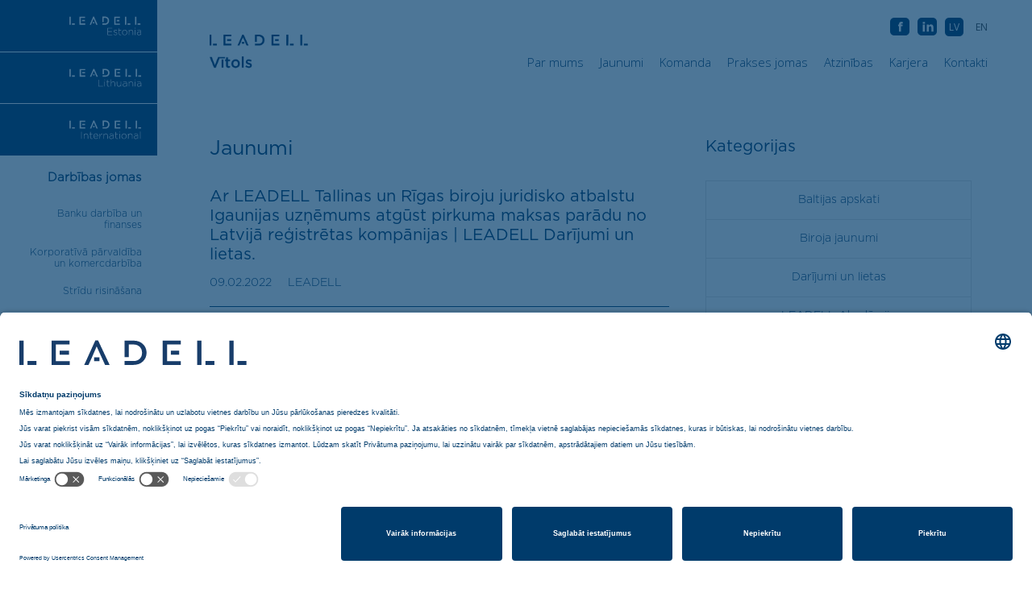

--- FILE ---
content_type: text/html; charset=UTF-8
request_url: https://leadell.lv/ar-leadell-tallinas-un-rigas-biroju-juridisko-atbalstu-igaunijas-uznemums-atgust-pirkuma-maksas-paradu-no-latvija-registretas-kompanijas-leadell-darijumi-un-lietas/
body_size: 17377
content:
<!doctype html>
<html lang="lv" class="lv" prefix="og: http://ogp.me/ns#">
  <head>
    <meta charset="utf-8">
    <meta name="description" content="">
    <meta name="viewport" content="width=device-width, initial-scale=1">
    
 
    <meta name='robots' content='index, follow, max-image-preview:large, max-snippet:-1, max-video-preview:-1' />
<link rel="alternate" hreflang="en-us" href="https://leadell.lv/en/estonian-company-recovers-the-purchase-price-debt-from-a-company-registered-in-latvia-as-a-result-of-the-legal-assistance-of-leadell-tallinn-and-riga-offices-leadell-deals-and-cases/" />
<link rel="alternate" hreflang="lv" href="https://leadell.lv/ar-leadell-tallinas-un-rigas-biroju-juridisko-atbalstu-igaunijas-uznemums-atgust-pirkuma-maksas-paradu-no-latvija-registretas-kompanijas-leadell-darijumi-un-lietas/" />
<link rel="alternate" hreflang="x-default" href="https://leadell.lv/ar-leadell-tallinas-un-rigas-biroju-juridisko-atbalstu-igaunijas-uznemums-atgust-pirkuma-maksas-paradu-no-latvija-registretas-kompanijas-leadell-darijumi-un-lietas/" />

	<!-- This site is optimized with the Yoast SEO plugin v26.7 - https://yoast.com/wordpress/plugins/seo/ -->
	<meta name="description" content="Ļaunprātīgi noliedzot pirkuma līgumā noteikto, kāda Latvijā reģistrēta kompānija savas neizpildītās pirkuma saistības pret Igaunijas uzņēmumu centās traktēt kā nomu. Strīda rezultātā naudu nesaņēmušais Igaunijas uzņēmums vērsās pie LEADELL speciālistiem. Intereants šājā strīdā bija apstāklis, ka pušu tiesiskajām attiecībām bija piemērojami Igaunijas likumi, taču pats strīds, ievērojot Eiropas Savienības regulā noteikto par pārrobežu lietu jurisdikciju, bija izšķirams Latvijas tiesā saskaņā ar Latvijas procesuālajiem likumiem" />
	<link rel="canonical" href="https://leadell.lv/ar-leadell-tallinas-un-rigas-biroju-juridisko-atbalstu-igaunijas-uznemums-atgust-pirkuma-maksas-paradu-no-latvija-registretas-kompanijas-leadell-darijumi-un-lietas/" />
	<meta property="og:locale" content="lv_LV" />
	<meta property="og:type" content="article" />
	<meta property="og:title" content="Ar LEADELL Tallinas un Rīgas biroju juridisko atbalstu Igaunijas uzņēmums atgūst pirkuma maksas parādu no Latvijā reģistrētas kompānijas | LEADELL Darījumi un lietas. - LEADELL Vītols Advokātu birojs" />
	<meta property="og:description" content="Ļaunprātīgi noliedzot pirkuma līgumā noteikto, kāda Latvijā reģistrēta kompānija savas neizpildītās pirkuma saistības pret Igaunijas uzņēmumu centās traktēt kā nomu. Strīda rezultātā naudu nesaņēmušais Igaunijas uzņēmums vērsās pie LEADELL speciālistiem. Intereants šājā strīdā bija apstāklis, ka pušu tiesiskajām attiecībām bija piemērojami Igaunijas likumi, taču pats strīds, ievērojot Eiropas Savienības regulā noteikto par pārrobežu lietu jurisdikciju, bija izšķirams Latvijas tiesā saskaņā ar Latvijas procesuālajiem likumiem" />
	<meta property="og:url" content="https://leadell.lv/ar-leadell-tallinas-un-rigas-biroju-juridisko-atbalstu-igaunijas-uznemums-atgust-pirkuma-maksas-paradu-no-latvija-registretas-kompanijas-leadell-darijumi-un-lietas/" />
	<meta property="og:site_name" content="LEADELL Vītols Advokātu birojs" />
	<meta property="article:publisher" content="https://www.facebook.com/advokatubirojsLEADELL/" />
	<meta property="article:author" content="https://www.facebook.com/advokatubirojsLEADELL/?ref=bookmarks" />
	<meta property="article:published_time" content="2022-02-09T10:22:48+00:00" />
	<meta property="article:modified_time" content="2022-11-08T14:56:56+00:00" />
	<meta property="og:image" content="https://leadell.lv/static/1.png" />
	<meta name="author" content="LEADELL" />
	<meta name="twitter:card" content="summary_large_image" />
	<script type="application/ld+json" class="yoast-schema-graph">{"@context":"https://schema.org","@graph":[{"@type":"Article","@id":"https://leadell.lv/ar-leadell-tallinas-un-rigas-biroju-juridisko-atbalstu-igaunijas-uznemums-atgust-pirkuma-maksas-paradu-no-latvija-registretas-kompanijas-leadell-darijumi-un-lietas/#article","isPartOf":{"@id":"https://leadell.lv/ar-leadell-tallinas-un-rigas-biroju-juridisko-atbalstu-igaunijas-uznemums-atgust-pirkuma-maksas-paradu-no-latvija-registretas-kompanijas-leadell-darijumi-un-lietas/"},"author":{"name":"LEADELL","@id":"https://leadell.lv/#/schema/person/cc020111e41ebe3429c2e17dc54c49d5"},"headline":"Ar LEADELL Tallinas un Rīgas biroju juridisko atbalstu Igaunijas uzņēmums atgūst pirkuma maksas parādu no Latvijā reģistrētas kompānijas | LEADELL Darījumi un lietas.","datePublished":"2022-02-09T10:22:48+00:00","dateModified":"2022-11-08T14:56:56+00:00","mainEntityOfPage":{"@id":"https://leadell.lv/ar-leadell-tallinas-un-rigas-biroju-juridisko-atbalstu-igaunijas-uznemums-atgust-pirkuma-maksas-paradu-no-latvija-registretas-kompanijas-leadell-darijumi-un-lietas/"},"wordCount":505,"commentCount":0,"publisher":{"@id":"https://leadell.lv/#organization"},"image":{"@id":"https://leadell.lv/ar-leadell-tallinas-un-rigas-biroju-juridisko-atbalstu-igaunijas-uznemums-atgust-pirkuma-maksas-paradu-no-latvija-registretas-kompanijas-leadell-darijumi-un-lietas/#primaryimage"},"thumbnailUrl":"https://leadell.lv/static/1.png","articleSection":["Korporatīvā pārvaldība un komercdarbība","Strīdu risināšana","Visi"],"inLanguage":"lv-LV","potentialAction":[{"@type":"CommentAction","name":"Comment","target":["https://leadell.lv/ar-leadell-tallinas-un-rigas-biroju-juridisko-atbalstu-igaunijas-uznemums-atgust-pirkuma-maksas-paradu-no-latvija-registretas-kompanijas-leadell-darijumi-un-lietas/#respond"]}]},{"@type":"WebPage","@id":"https://leadell.lv/ar-leadell-tallinas-un-rigas-biroju-juridisko-atbalstu-igaunijas-uznemums-atgust-pirkuma-maksas-paradu-no-latvija-registretas-kompanijas-leadell-darijumi-un-lietas/","url":"https://leadell.lv/ar-leadell-tallinas-un-rigas-biroju-juridisko-atbalstu-igaunijas-uznemums-atgust-pirkuma-maksas-paradu-no-latvija-registretas-kompanijas-leadell-darijumi-un-lietas/","name":"Ar LEADELL Tallinas un Rīgas biroju juridisko atbalstu Igaunijas uzņēmums atgūst pirkuma maksas parādu no Latvijā reģistrētas kompānijas | LEADELL Darījumi un lietas. - LEADELL Vītols Advokātu birojs","isPartOf":{"@id":"https://leadell.lv/#website"},"primaryImageOfPage":{"@id":"https://leadell.lv/ar-leadell-tallinas-un-rigas-biroju-juridisko-atbalstu-igaunijas-uznemums-atgust-pirkuma-maksas-paradu-no-latvija-registretas-kompanijas-leadell-darijumi-un-lietas/#primaryimage"},"image":{"@id":"https://leadell.lv/ar-leadell-tallinas-un-rigas-biroju-juridisko-atbalstu-igaunijas-uznemums-atgust-pirkuma-maksas-paradu-no-latvija-registretas-kompanijas-leadell-darijumi-un-lietas/#primaryimage"},"thumbnailUrl":"https://leadell.lv/static/1.png","datePublished":"2022-02-09T10:22:48+00:00","dateModified":"2022-11-08T14:56:56+00:00","description":"Ļaunprātīgi noliedzot pirkuma līgumā noteikto, kāda Latvijā reģistrēta kompānija savas neizpildītās pirkuma saistības pret Igaunijas uzņēmumu centās traktēt kā nomu. Strīda rezultātā naudu nesaņēmušais Igaunijas uzņēmums vērsās pie LEADELL speciālistiem. Intereants šājā strīdā bija apstāklis, ka pušu tiesiskajām attiecībām bija piemērojami Igaunijas likumi, taču pats strīds, ievērojot Eiropas Savienības regulā noteikto par pārrobežu lietu jurisdikciju, bija izšķirams Latvijas tiesā saskaņā ar Latvijas procesuālajiem likumiem","breadcrumb":{"@id":"https://leadell.lv/ar-leadell-tallinas-un-rigas-biroju-juridisko-atbalstu-igaunijas-uznemums-atgust-pirkuma-maksas-paradu-no-latvija-registretas-kompanijas-leadell-darijumi-un-lietas/#breadcrumb"},"inLanguage":"lv-LV","potentialAction":[{"@type":"ReadAction","target":["https://leadell.lv/ar-leadell-tallinas-un-rigas-biroju-juridisko-atbalstu-igaunijas-uznemums-atgust-pirkuma-maksas-paradu-no-latvija-registretas-kompanijas-leadell-darijumi-un-lietas/"]}]},{"@type":"ImageObject","inLanguage":"lv-LV","@id":"https://leadell.lv/ar-leadell-tallinas-un-rigas-biroju-juridisko-atbalstu-igaunijas-uznemums-atgust-pirkuma-maksas-paradu-no-latvija-registretas-kompanijas-leadell-darijumi-un-lietas/#primaryimage","url":"https://leadell.lv/static/1.png","contentUrl":"https://leadell.lv/static/1.png","width":1600,"height":600,"caption":"Uzdot jautajumu LEADELL Vitols advokātam juristam tiesību ekspertam"},{"@type":"BreadcrumbList","@id":"https://leadell.lv/ar-leadell-tallinas-un-rigas-biroju-juridisko-atbalstu-igaunijas-uznemums-atgust-pirkuma-maksas-paradu-no-latvija-registretas-kompanijas-leadell-darijumi-un-lietas/#breadcrumb","itemListElement":[{"@type":"ListItem","position":1,"name":"Home","item":"https://www.leadell.lv/"},{"@type":"ListItem","position":2,"name":"Ar LEADELL Tallinas un Rīgas biroju juridisko atbalstu Igaunijas uzņēmums atgūst pirkuma maksas parādu no Latvijā reģistrētas kompānijas | LEADELL Darījumi un lietas."}]},{"@type":"WebSite","@id":"https://leadell.lv/#website","url":"https://leadell.lv/","name":"LEADELL Vītols","description":"Mēs esam viens no vadošajiem Baltijas valstu advokātu birojiem, kas sniedz juridisko palīdzību biznesa klientiem","publisher":{"@id":"https://leadell.lv/#organization"},"alternateName":"LEADELL Vītols advokātu birojs","potentialAction":[{"@type":"SearchAction","target":{"@type":"EntryPoint","urlTemplate":"https://leadell.lv/?s={search_term_string}"},"query-input":{"@type":"PropertyValueSpecification","valueRequired":true,"valueName":"search_term_string"}}],"inLanguage":"lv-LV"},{"@type":"Organization","@id":"https://leadell.lv/#organization","name":"LEADELL Vītols","alternateName":"LEADELL Vītols law firm","url":"https://leadell.lv/","logo":{"@type":"ImageObject","inLanguage":"lv-LV","@id":"https://leadell.lv/#/schema/logo/image/","url":"https://lv.leadell.ee/static/fb-profile-picture.png","contentUrl":"https://lv.leadell.ee/static/fb-profile-picture.png","width":2160,"height":2160,"caption":"LEADELL Vītols"},"image":{"@id":"https://leadell.lv/#/schema/logo/image/"},"sameAs":["https://www.facebook.com/advokatubirojsLEADELL/","https://www.linkedin.com/company/leadell-law-offices/"]},{"@type":"Person","@id":"https://leadell.lv/#/schema/person/cc020111e41ebe3429c2e17dc54c49d5","name":"LEADELL","image":{"@type":"ImageObject","inLanguage":"lv-LV","@id":"https://leadell.lv/#/schema/person/image/","url":"https://secure.gravatar.com/avatar/ed03d5fd698bf95accd60ac671d5c13ec2c292b9c10f0b85a7816147e9e0412e?s=96&d=mm&r=g","contentUrl":"https://secure.gravatar.com/avatar/ed03d5fd698bf95accd60ac671d5c13ec2c292b9c10f0b85a7816147e9e0412e?s=96&d=mm&r=g","caption":"LEADELL"},"sameAs":["https://leadell.lv","https://www.facebook.com/advokatubirojsLEADELL/?ref=bookmarks"],"url":"https://leadell.lv/author/karlis/"}]}</script>
	<!-- / Yoast SEO plugin. -->


<link rel='dns-prefetch' href='//ajax.googleapis.com' />
<link rel='dns-prefetch' href='//maps.googleapis.com' />
<link rel="alternate" type="application/rss+xml" title="LEADELL Vītols Advokātu birojs &raquo; Ar LEADELL Tallinas un Rīgas biroju juridisko atbalstu Igaunijas uzņēmums atgūst pirkuma maksas parādu no Latvijā reģistrētas kompānijas | LEADELL Darījumi un lietas. plūsma" href="https://leadell.lv/ar-leadell-tallinas-un-rigas-biroju-juridisko-atbalstu-igaunijas-uznemums-atgust-pirkuma-maksas-paradu-no-latvija-registretas-kompanijas-leadell-darijumi-un-lietas/feed/" />
		<!-- This site uses the Google Analytics by ExactMetrics plugin v8.11.1 - Using Analytics tracking - https://www.exactmetrics.com/ -->
		<!-- Note: ExactMetrics is not currently configured on this site. The site owner needs to authenticate with Google Analytics in the ExactMetrics settings panel. -->
					<!-- No tracking code set -->
				<!-- / Google Analytics by ExactMetrics -->
		<style id='wp-img-auto-sizes-contain-inline-css' type='text/css'>
img:is([sizes=auto i],[sizes^="auto," i]){contain-intrinsic-size:3000px 1500px}
/*# sourceURL=wp-img-auto-sizes-contain-inline-css */
</style>
<link rel='stylesheet' id='wp-block-library-css' href='https://leadell.lv/wp-includes/css/dist/block-library/style.min.css?ver=6.9' type='text/css' media='all' />
<style id='global-styles-inline-css' type='text/css'>
:root{--wp--preset--aspect-ratio--square: 1;--wp--preset--aspect-ratio--4-3: 4/3;--wp--preset--aspect-ratio--3-4: 3/4;--wp--preset--aspect-ratio--3-2: 3/2;--wp--preset--aspect-ratio--2-3: 2/3;--wp--preset--aspect-ratio--16-9: 16/9;--wp--preset--aspect-ratio--9-16: 9/16;--wp--preset--color--black: #000000;--wp--preset--color--cyan-bluish-gray: #abb8c3;--wp--preset--color--white: #ffffff;--wp--preset--color--pale-pink: #f78da7;--wp--preset--color--vivid-red: #cf2e2e;--wp--preset--color--luminous-vivid-orange: #ff6900;--wp--preset--color--luminous-vivid-amber: #fcb900;--wp--preset--color--light-green-cyan: #7bdcb5;--wp--preset--color--vivid-green-cyan: #00d084;--wp--preset--color--pale-cyan-blue: #8ed1fc;--wp--preset--color--vivid-cyan-blue: #0693e3;--wp--preset--color--vivid-purple: #9b51e0;--wp--preset--gradient--vivid-cyan-blue-to-vivid-purple: linear-gradient(135deg,rgb(6,147,227) 0%,rgb(155,81,224) 100%);--wp--preset--gradient--light-green-cyan-to-vivid-green-cyan: linear-gradient(135deg,rgb(122,220,180) 0%,rgb(0,208,130) 100%);--wp--preset--gradient--luminous-vivid-amber-to-luminous-vivid-orange: linear-gradient(135deg,rgb(252,185,0) 0%,rgb(255,105,0) 100%);--wp--preset--gradient--luminous-vivid-orange-to-vivid-red: linear-gradient(135deg,rgb(255,105,0) 0%,rgb(207,46,46) 100%);--wp--preset--gradient--very-light-gray-to-cyan-bluish-gray: linear-gradient(135deg,rgb(238,238,238) 0%,rgb(169,184,195) 100%);--wp--preset--gradient--cool-to-warm-spectrum: linear-gradient(135deg,rgb(74,234,220) 0%,rgb(151,120,209) 20%,rgb(207,42,186) 40%,rgb(238,44,130) 60%,rgb(251,105,98) 80%,rgb(254,248,76) 100%);--wp--preset--gradient--blush-light-purple: linear-gradient(135deg,rgb(255,206,236) 0%,rgb(152,150,240) 100%);--wp--preset--gradient--blush-bordeaux: linear-gradient(135deg,rgb(254,205,165) 0%,rgb(254,45,45) 50%,rgb(107,0,62) 100%);--wp--preset--gradient--luminous-dusk: linear-gradient(135deg,rgb(255,203,112) 0%,rgb(199,81,192) 50%,rgb(65,88,208) 100%);--wp--preset--gradient--pale-ocean: linear-gradient(135deg,rgb(255,245,203) 0%,rgb(182,227,212) 50%,rgb(51,167,181) 100%);--wp--preset--gradient--electric-grass: linear-gradient(135deg,rgb(202,248,128) 0%,rgb(113,206,126) 100%);--wp--preset--gradient--midnight: linear-gradient(135deg,rgb(2,3,129) 0%,rgb(40,116,252) 100%);--wp--preset--font-size--small: 13px;--wp--preset--font-size--medium: 20px;--wp--preset--font-size--large: 36px;--wp--preset--font-size--x-large: 42px;--wp--preset--spacing--20: 0.44rem;--wp--preset--spacing--30: 0.67rem;--wp--preset--spacing--40: 1rem;--wp--preset--spacing--50: 1.5rem;--wp--preset--spacing--60: 2.25rem;--wp--preset--spacing--70: 3.38rem;--wp--preset--spacing--80: 5.06rem;--wp--preset--shadow--natural: 6px 6px 9px rgba(0, 0, 0, 0.2);--wp--preset--shadow--deep: 12px 12px 50px rgba(0, 0, 0, 0.4);--wp--preset--shadow--sharp: 6px 6px 0px rgba(0, 0, 0, 0.2);--wp--preset--shadow--outlined: 6px 6px 0px -3px rgb(255, 255, 255), 6px 6px rgb(0, 0, 0);--wp--preset--shadow--crisp: 6px 6px 0px rgb(0, 0, 0);}:where(.is-layout-flex){gap: 0.5em;}:where(.is-layout-grid){gap: 0.5em;}body .is-layout-flex{display: flex;}.is-layout-flex{flex-wrap: wrap;align-items: center;}.is-layout-flex > :is(*, div){margin: 0;}body .is-layout-grid{display: grid;}.is-layout-grid > :is(*, div){margin: 0;}:where(.wp-block-columns.is-layout-flex){gap: 2em;}:where(.wp-block-columns.is-layout-grid){gap: 2em;}:where(.wp-block-post-template.is-layout-flex){gap: 1.25em;}:where(.wp-block-post-template.is-layout-grid){gap: 1.25em;}.has-black-color{color: var(--wp--preset--color--black) !important;}.has-cyan-bluish-gray-color{color: var(--wp--preset--color--cyan-bluish-gray) !important;}.has-white-color{color: var(--wp--preset--color--white) !important;}.has-pale-pink-color{color: var(--wp--preset--color--pale-pink) !important;}.has-vivid-red-color{color: var(--wp--preset--color--vivid-red) !important;}.has-luminous-vivid-orange-color{color: var(--wp--preset--color--luminous-vivid-orange) !important;}.has-luminous-vivid-amber-color{color: var(--wp--preset--color--luminous-vivid-amber) !important;}.has-light-green-cyan-color{color: var(--wp--preset--color--light-green-cyan) !important;}.has-vivid-green-cyan-color{color: var(--wp--preset--color--vivid-green-cyan) !important;}.has-pale-cyan-blue-color{color: var(--wp--preset--color--pale-cyan-blue) !important;}.has-vivid-cyan-blue-color{color: var(--wp--preset--color--vivid-cyan-blue) !important;}.has-vivid-purple-color{color: var(--wp--preset--color--vivid-purple) !important;}.has-black-background-color{background-color: var(--wp--preset--color--black) !important;}.has-cyan-bluish-gray-background-color{background-color: var(--wp--preset--color--cyan-bluish-gray) !important;}.has-white-background-color{background-color: var(--wp--preset--color--white) !important;}.has-pale-pink-background-color{background-color: var(--wp--preset--color--pale-pink) !important;}.has-vivid-red-background-color{background-color: var(--wp--preset--color--vivid-red) !important;}.has-luminous-vivid-orange-background-color{background-color: var(--wp--preset--color--luminous-vivid-orange) !important;}.has-luminous-vivid-amber-background-color{background-color: var(--wp--preset--color--luminous-vivid-amber) !important;}.has-light-green-cyan-background-color{background-color: var(--wp--preset--color--light-green-cyan) !important;}.has-vivid-green-cyan-background-color{background-color: var(--wp--preset--color--vivid-green-cyan) !important;}.has-pale-cyan-blue-background-color{background-color: var(--wp--preset--color--pale-cyan-blue) !important;}.has-vivid-cyan-blue-background-color{background-color: var(--wp--preset--color--vivid-cyan-blue) !important;}.has-vivid-purple-background-color{background-color: var(--wp--preset--color--vivid-purple) !important;}.has-black-border-color{border-color: var(--wp--preset--color--black) !important;}.has-cyan-bluish-gray-border-color{border-color: var(--wp--preset--color--cyan-bluish-gray) !important;}.has-white-border-color{border-color: var(--wp--preset--color--white) !important;}.has-pale-pink-border-color{border-color: var(--wp--preset--color--pale-pink) !important;}.has-vivid-red-border-color{border-color: var(--wp--preset--color--vivid-red) !important;}.has-luminous-vivid-orange-border-color{border-color: var(--wp--preset--color--luminous-vivid-orange) !important;}.has-luminous-vivid-amber-border-color{border-color: var(--wp--preset--color--luminous-vivid-amber) !important;}.has-light-green-cyan-border-color{border-color: var(--wp--preset--color--light-green-cyan) !important;}.has-vivid-green-cyan-border-color{border-color: var(--wp--preset--color--vivid-green-cyan) !important;}.has-pale-cyan-blue-border-color{border-color: var(--wp--preset--color--pale-cyan-blue) !important;}.has-vivid-cyan-blue-border-color{border-color: var(--wp--preset--color--vivid-cyan-blue) !important;}.has-vivid-purple-border-color{border-color: var(--wp--preset--color--vivid-purple) !important;}.has-vivid-cyan-blue-to-vivid-purple-gradient-background{background: var(--wp--preset--gradient--vivid-cyan-blue-to-vivid-purple) !important;}.has-light-green-cyan-to-vivid-green-cyan-gradient-background{background: var(--wp--preset--gradient--light-green-cyan-to-vivid-green-cyan) !important;}.has-luminous-vivid-amber-to-luminous-vivid-orange-gradient-background{background: var(--wp--preset--gradient--luminous-vivid-amber-to-luminous-vivid-orange) !important;}.has-luminous-vivid-orange-to-vivid-red-gradient-background{background: var(--wp--preset--gradient--luminous-vivid-orange-to-vivid-red) !important;}.has-very-light-gray-to-cyan-bluish-gray-gradient-background{background: var(--wp--preset--gradient--very-light-gray-to-cyan-bluish-gray) !important;}.has-cool-to-warm-spectrum-gradient-background{background: var(--wp--preset--gradient--cool-to-warm-spectrum) !important;}.has-blush-light-purple-gradient-background{background: var(--wp--preset--gradient--blush-light-purple) !important;}.has-blush-bordeaux-gradient-background{background: var(--wp--preset--gradient--blush-bordeaux) !important;}.has-luminous-dusk-gradient-background{background: var(--wp--preset--gradient--luminous-dusk) !important;}.has-pale-ocean-gradient-background{background: var(--wp--preset--gradient--pale-ocean) !important;}.has-electric-grass-gradient-background{background: var(--wp--preset--gradient--electric-grass) !important;}.has-midnight-gradient-background{background: var(--wp--preset--gradient--midnight) !important;}.has-small-font-size{font-size: var(--wp--preset--font-size--small) !important;}.has-medium-font-size{font-size: var(--wp--preset--font-size--medium) !important;}.has-large-font-size{font-size: var(--wp--preset--font-size--large) !important;}.has-x-large-font-size{font-size: var(--wp--preset--font-size--x-large) !important;}
/*# sourceURL=global-styles-inline-css */
</style>

<style id='classic-theme-styles-inline-css' type='text/css'>
/*! This file is auto-generated */
.wp-block-button__link{color:#fff;background-color:#32373c;border-radius:9999px;box-shadow:none;text-decoration:none;padding:calc(.667em + 2px) calc(1.333em + 2px);font-size:1.125em}.wp-block-file__button{background:#32373c;color:#fff;text-decoration:none}
/*# sourceURL=/wp-includes/css/classic-themes.min.css */
</style>
<link rel='stylesheet' id='wpml-legacy-vertical-list-0-css' href='https://leadell.lv/wp-content/plugins/sitepress-multilingual-cms/templates/language-switchers/legacy-list-vertical/style.min.css?ver=1' type='text/css' media='all' />
<style id='wpml-legacy-vertical-list-0-inline-css' type='text/css'>
.wpml-ls-statics-shortcode_actions{background-color:#ffffff;}.wpml-ls-statics-shortcode_actions, .wpml-ls-statics-shortcode_actions .wpml-ls-sub-menu, .wpml-ls-statics-shortcode_actions a {border-color:#cdcdcd;}.wpml-ls-statics-shortcode_actions a, .wpml-ls-statics-shortcode_actions .wpml-ls-sub-menu a, .wpml-ls-statics-shortcode_actions .wpml-ls-sub-menu a:link, .wpml-ls-statics-shortcode_actions li:not(.wpml-ls-current-language) .wpml-ls-link, .wpml-ls-statics-shortcode_actions li:not(.wpml-ls-current-language) .wpml-ls-link:link {color:#444444;background-color:#ffffff;}.wpml-ls-statics-shortcode_actions .wpml-ls-sub-menu a:hover,.wpml-ls-statics-shortcode_actions .wpml-ls-sub-menu a:focus, .wpml-ls-statics-shortcode_actions .wpml-ls-sub-menu a:link:hover, .wpml-ls-statics-shortcode_actions .wpml-ls-sub-menu a:link:focus {color:#000000;background-color:#eeeeee;}.wpml-ls-statics-shortcode_actions .wpml-ls-current-language > a {color:#444444;background-color:#ffffff;}.wpml-ls-statics-shortcode_actions .wpml-ls-current-language:hover>a, .wpml-ls-statics-shortcode_actions .wpml-ls-current-language>a:focus {color:#000000;background-color:#eeeeee;}
/*# sourceURL=wpml-legacy-vertical-list-0-inline-css */
</style>
<link rel='stylesheet' id='__EPYT__style-css' href='https://leadell.lv/wp-content/plugins/youtube-embed-plus/styles/ytprefs.min.css?ver=14.2.4' type='text/css' media='all' />
<style id='__EPYT__style-inline-css' type='text/css'>

                .epyt-gallery-thumb {
                        width: 33.333%;
                }
                
/*# sourceURL=__EPYT__style-inline-css */
</style>
<script type="text/javascript" src="//ajax.googleapis.com/ajax/libs/jquery/3.7.1/jquery.min.js?ver=3.7.1#asyncload" id="jquery-js"></script>
<script type="text/javascript" id="wpml-cookie-js-extra">
/* <![CDATA[ */
var wpml_cookies = {"wp-wpml_current_language":{"value":"lv","expires":1,"path":"/"}};
var wpml_cookies = {"wp-wpml_current_language":{"value":"lv","expires":1,"path":"/"}};
//# sourceURL=wpml-cookie-js-extra
/* ]]> */
</script>
<script type="text/javascript" src="https://leadell.lv/wp-content/plugins/sitepress-multilingual-cms/res/js/cookies/language-cookie.js?ver=486900" id="wpml-cookie-js" defer="defer" data-wp-strategy="defer"></script>
<script type="text/javascript" id="__ytprefs__-js-extra">
/* <![CDATA[ */
var _EPYT_ = {"ajaxurl":"https://leadell.lv/wp-admin/admin-ajax.php","security":"bf077e0e83","gallery_scrolloffset":"20","eppathtoscripts":"https://leadell.lv/wp-content/plugins/youtube-embed-plus/scripts/","eppath":"https://leadell.lv/wp-content/plugins/youtube-embed-plus/","epresponsiveselector":"[\"iframe.__youtube_prefs_widget__\"]","epdovol":"1","version":"14.2.4","evselector":"iframe.__youtube_prefs__[src], iframe[src*=\"youtube.com/embed/\"], iframe[src*=\"youtube-nocookie.com/embed/\"]","ajax_compat":"","maxres_facade":"eager","ytapi_load":"light","pause_others":"","stopMobileBuffer":"1","facade_mode":"","not_live_on_channel":""};
//# sourceURL=__ytprefs__-js-extra
/* ]]> */
</script>
<script type="text/javascript" src="https://leadell.lv/wp-content/plugins/youtube-embed-plus/scripts/ytprefs.min.js?ver=14.2.4" id="__ytprefs__-js"></script>
<link rel="https://api.w.org/" href="https://leadell.lv/wp-json/" /><link rel="alternate" title="JSON" type="application/json" href="https://leadell.lv/wp-json/wp/v2/posts/3595" /><link rel="EditURI" type="application/rsd+xml" title="RSD" href="https://leadell.lv/xmlrpc.php?rsd" />
<link rel='shortlink' href='https://leadell.lv/?p=3595' />
<meta name="generator" content="WPML ver:4.8.6 stt:1,32,47;" />
<!-- Google tag (gtag.js) --> 
<script type="text/plain" async src="https://www.googletagmanager.com/gtag/js?id=G-X7G1405X0Q"></script>
<script> window.dataLayer = window.dataLayer || []; function gtag(){dataLayer.push(arguments);} gtag('js', new Date()); gtag('config', 'G-X7G1405X0Q'); </script><link rel="icon" href="https://leadell.lv/static/favicon.jpg" sizes="32x32" />
<link rel="icon" href="https://leadell.lv/static/favicon.jpg" sizes="192x192" />
<link rel="apple-touch-icon" href="https://leadell.lv/static/favicon.jpg" />
<meta name="msapplication-TileImage" content="https://leadell.lv/static/favicon.jpg" />
        <style type="text/css" id="rmwr-dynamic-css">
        .read-link {
            font-weight: bold;
            color: #919191;
            background: #ffffff;
            padding: 10px;
            border-bottom: 0px solid #1e73be;
            -webkit-box-shadow: none !important;
            box-shadow: none !important;
            cursor: pointer;
            text-decoration: none;
            display: inline-block;
            border-top: none;
            border-left: none;
            border-right: none;
            transition: color 0.3s ease, background-color 0.3s ease;
        }
        
        .read-link:hover,
        .read-link:focus {
            color: #4c4c4c;
            text-decoration: none;
            outline: 2px solid #919191;
            outline-offset: 2px;
        }
        
        .read-link:focus {
            outline: 2px solid #919191;
            outline-offset: 2px;
        }
        
        .read_div {
            margin-top: 10px;
        }
        
        .read_div[data-animation="fade"] {
            transition: opacity 0.3s ease;
        }
        
        /* Print optimization (Free feature) */
                @media print {
            .read_div[style*="display: none"] {
                display: block !important;
            }
            .read-link {
                display: none !important;
            }
        }
                </style>
        		<style type="text/css" id="wp-custom-css">
			/* hide ru lang selector as disabling in wpml breaks other (.ee, .lt) sites */
#lang_sel_list .wpml-ls-item-ru {
	display: none;
}

/* bullet li-s spacing */
.single-txt-container li {
	line-height: 1.6;
}

.single-practice-area-wrapper .search-results .more {
	display:none !important;
}

.header-wrapper .header-menu ul.social-and-languages .wpml-ls-current-language a {
    background: #003b6b;
    color: white;
}


.wpml-ls-display.icl_lang_sel_translated{
	
	display:none;
}

.header-wrapper .header-menu ul.social-and-languages .lang_sel_list_vertical{
	
	border:none;
}

/**
 * Default page template
 */
.page-template-default .page-main .page-header-wrapper {
    border-bottom: none;
}
.page-template-default ul {
    margin-bottom: 1.5rem;
}
.page-template-default ul,
.page-template-default li {
    line-height: 1.6;
}
.page-template-default .page-content table {
    min-width: 100%;
    margin-bottom: 1.5rem;
}
.newsletter-wrapper input[type="submit"] {
	z-index: 1;
}
.hidden-fields-container{
	display:none;
}		</style>
		    
	<meta property="og:image" content="https://leadell.lv/wp-content/themes/leadell/img/share.jpg">
    <meta property="og:image:width" content="480">
    <meta property="og:image:height" content="250">
	
    <link href="https://fonts.googleapis.com/css?family=Open+Sans:300,400,600,700&amp;subset=cyrillic-ext" rel="stylesheet">
    <link rel="apple-touch-icon" href="apple-touch-icon.png">
    
    <title>LEADELL Vītols Advokātu birojs</title>
	<!--<script id="usercentrics-cmp" src="https://app.usercentrics.eu/browser-ui/latest/loader.js" data-settings-id="5swEPRzmb8v5w-" async></script>-->
	<!--<script id="usercentrics-cmp" src="https://app.usercentrics.eu/browser-ui/latest/loader.js" data-settings-id="6MZhsD33yoazCD" async></script>-->
	<script id="usercentrics-cmp" src="https://app.usercentrics.eu/browser-ui/latest/loader.js" data-settings-id="Lgj0PfCBq_Omsr" async></script>
    <style>

        .loader-container {
            position: absolute;
            z-index: 9999999;
            top: 0;
            left: 0;
            width: 100%;
            height: 100vh;
            background-color: rgba(255, 255, 255, 0.5);
        }

        .load-gif-container {
            position: fixed;
            top: 50%;
            left: 50%;
            transform: translate(-50%, -50%);
            width: 0;
            animation-name: load;
            animation-duration: 1s;
            animation-delay: 1.5s;
            -webkit-animation-iteration-count: infinite;
            -o-animation-iteration-count: infinite;
            animation-iteration-count: infinite;
            overflow: hidden;
        }

        .load-gif {
            background-image: url(https://leadell.lv/wp-content/themes/leadell/img/logo.gif);
            background-repeat: no-repeat;
            background-size:contain;
            width: 100px;
            height: 19px;
        }

        @keyframes load {
            0% {
                width: 0px;
            }

            100% {
                width: 110px;
            }
        }
    </style>

    <style>
      #svg-icons,  {display:none;}
      .site-container, .top-menu-wrapper, .mobile-menu-wrapper {display:none; opacity:0;}
      .header-wrapper .header-menu a{font-family:'Open Sans';}
    </style>

  <link rel='stylesheet' id='mediaelement-css' href='https://leadell.lv/wp-includes/js/mediaelement/mediaelementplayer-legacy.min.css?ver=4.2.17' type='text/css' media='all' />
<link rel='stylesheet' id='wp-mediaelement-css' href='https://leadell.lv/wp-includes/js/mediaelement/wp-mediaelement.min.css?ver=6.9' type='text/css' media='all' />
<link rel='stylesheet' id='main-css' href='https://leadell.lv/wp-content/themes/leadell/style.min.css?ver=6.9' type='text/css' media='all' />
</head>
  <body class="wp-singular post-template-default single single-post postid-3595 single-format-standard wp-theme-leadell chrome osx"  >


    <div class="loader-container">
        <div class="load-gif-container">
            <div class="load-gif"></div>
        </div>
    </div>

    
<svg id="svg-icons" class="hide" xmlns="http://www.w3.org/2000/svg">

   <symbol id="search" viewBox="0 0 20 21">
    <g transform="translate(1 1)" stroke="#FFF" stroke-width="2" fill="none" fill-rule="evenodd"><ellipse cx="7.438" cy="7.56" rx="7.438" ry="7.56"/><path d="M12.75 12.96l4.237 4.853" stroke-linecap="square"/></g>
  </symbol>  

  <symbol id="arrow" stroke="inherit" viewBox="0 0 11 7">
    <path d="M0 1l5.263 5.24 5.182-5.16" stroke="inherit" fill="none" fill-rule="evenodd"/>
  </symbol>

  <symbol id="ee-flag" viewBox="0 0 33 24">
    <g fill="none" fill-rule="evenodd"><path fill="#000" d="M0 8h33v8H0z"/><path fill="#4179DF" d="M0 0h33v8H0z"/><path fill="#FFF" d="M0 16h33v8H0z"/></g>
  </symbol>

  <symbol id="close"  viewBox="0 0 39 26">
    <g fill="inherit" fill-rule="evenodd"><rect transform="rotate(45 16.283 16.283)" x="-5.104" y="14.643" width="42.774" height="3.281" rx="1.64"/><rect transform="rotate(-45 16.283 16.283)" x="-5.104" y="14.643" width="42.774" height="3.281" rx="1.64"/></g>
  </symbol>

   <symbol id="hamburger"  viewBox="0 0 39 26">
    <g fill="#003B6B" fill-rule="evenodd"><rect y="11.118" width="39" height="3" rx="1.5"/><rect y="22.235" width="39" height="3" rx="1.5"/><rect width="39" height="3" rx="1.5"/></g>
  </symbol>

  <symbol id="facebook"  viewBox="0 0 14 14">
    <g fill="none" fill-rule="evenodd"><rect fill="#003B6B" width="14" height="14" rx="3"/><path d="M6.347 10.75V6.013h-.735V4.555h.735v-.397c0-.676.167-1.182.5-1.516.328-.327.806-.49 1.436-.49.475 0 .895.058 1.26.175v1.47c-.28-.1-.548-.152-.805-.152-.427 0-.64.226-.64.677v.245H9.53v1.446H8.12v4.737H6.347z" fill="#FFF"/></g>
  </symbol>

  <symbol id="linkedin"  viewBox="0 0 14 14">
    <g fill="none" fill-rule="evenodd"><rect fill="#003B6B" width="14" height="14" rx="3"/><path d="M3.162 3.808V2.233h1.866v1.575H3.162zm.046 6.942V4.497h1.774v6.253H3.208zm3.442 0V4.497h1.773v.886c.52-.67 1.132-1.003 1.832-1.003.67 0 1.19.206 1.563.618.374.413.56.98.56 1.704v4.048h-1.773V7.262c0-.413-.093-.728-.28-.945-.187-.218-.45-.327-.793-.327s-.613.11-.81.327c-.2.217-.3.532-.3.945v3.488H6.65z" fill="#FFF"/></g>
  </symbol>

    <symbol id="document"  viewBox="0 0 19 26">
    <defs><path id="a" d="M0 9.29h8.165V0H19v26H0z"/><mask id="b" x="0" y="0" width="19" height="26" fill="#fff"><use xlink:href="#a"/></mask></defs><g stroke="#E0E0E0" fill="none" fill-rule="evenodd"><use mask="url(#b)" stroke-width="2" xlink:href="#a"/><path d="M8.804.644L.644 9.766"/><path d="M2.5 12.5h14M2.5 15.5h8M12.5 15.5h4M2.5 18.5h2M6.5 18.5h10M2.5 21.5h12" stroke-linecap="square"/></g>
  </symbol>



</svg>

      
  <div class="top-menu-wrapper">
  <div class="top-menu">
    <div class="header-logo-wrapper">
      <div class="header-logo">
        
         
                            <a href="https://leadell.lv"><img src="https://leadell.lv/static/lead_logo.png" style="width: auto" alt=""></a>
            
            
      </div>
    </div>
    <div class="header-menu-wrapper">
    
    <ul id = "menu-main-latvian" class = "main-menu"><li id="menu-item-724" class="menu-item menu-item-type-post_type menu-item-object-page menu-item-724"><a href="https://leadell.lv/advokatu-biroji/">Par mums<span class="hover-container"><span class="hover"></span> </span></a></li>
<li id="menu-item-725" class="menu-item menu-item-type-post_type menu-item-object-page menu-item-725"><a href="https://leadell.lv/zinas/">Jaunumi<span class="hover-container"><span class="hover"></span> </span></a></li>
<li id="menu-item-726" class="menu-item menu-item-type-post_type menu-item-object-page menu-item-726"><a href="https://leadell.lv/zverinati-advokati/">Komanda<span class="hover-container"><span class="hover"></span> </span></a></li>
<li id="menu-item-727" class="menu-item menu-item-type-post_type menu-item-object-page menu-item-727"><a href="https://leadell.lv/juridiskie-pakalpojumi/">Prakses jomas<span class="hover-container"><span class="hover"></span> </span></a></li>
<li id="menu-item-728" class="menu-item menu-item-type-post_type menu-item-object-page menu-item-728"><a href="https://leadell.lv/atziti-juristi/">Atzinības<span class="hover-container"><span class="hover"></span> </span></a></li>
<li id="menu-item-729" class="menu-item menu-item-type-post_type menu-item-object-page menu-item-729"><a href="https://leadell.lv/vakances/">Karjera<span class="hover-container"><span class="hover"></span> </span></a></li>
<li id="menu-item-730" class="menu-item menu-item-type-post_type menu-item-object-page menu-item-730"><a href="https://leadell.lv/advokati-kontakti/">Kontakti<span class="hover-container"><span class="hover"></span> </span></a></li>
</ul>


    </div>
  </div>
</div>


    
<div class="mobile-menu-wrapper">
  <svg class="close-icon">
        <use xlink:href="#close" />
    </svg>
  <div class="mobile-menu">
     <ul id = "menu-main-latvian-1" class = "main-menu"><li class="menu-item menu-item-type-post_type menu-item-object-page menu-item-724"><a href="https://leadell.lv/advokatu-biroji/">Par mums</a></li>
<li class="menu-item menu-item-type-post_type menu-item-object-page menu-item-725"><a href="https://leadell.lv/zinas/">Jaunumi</a></li>
<li class="menu-item menu-item-type-post_type menu-item-object-page menu-item-726"><a href="https://leadell.lv/zverinati-advokati/">Komanda</a></li>
<li class="menu-item menu-item-type-post_type menu-item-object-page menu-item-727"><a href="https://leadell.lv/juridiskie-pakalpojumi/">Prakses jomas</a></li>
<li class="menu-item menu-item-type-post_type menu-item-object-page menu-item-728"><a href="https://leadell.lv/atziti-juristi/">Atzinības</a></li>
<li class="menu-item menu-item-type-post_type menu-item-object-page menu-item-729"><a href="https://leadell.lv/vakances/">Karjera</a></li>
<li class="menu-item menu-item-type-post_type menu-item-object-page menu-item-730"><a href="https://leadell.lv/advokati-kontakti/">Kontakti</a></li>
</ul>


        
<div class="lang_sel_list_vertical wpml-ls-statics-shortcode_actions wpml-ls wpml-ls-legacy-list-vertical" id="lang_sel_list">
	<ul role="menu">

					<li class="icl-en wpml-ls-slot-shortcode_actions wpml-ls-item wpml-ls-item-en wpml-ls-first-item wpml-ls-item-legacy-list-vertical" role="none">
				<a href="https://leadell.lv/en/estonian-company-recovers-the-purchase-price-debt-from-a-company-registered-in-latvia-as-a-result-of-the-legal-assistance-of-leadell-tallinn-and-riga-offices-leadell-deals-and-cases/" class="wpml-ls-link" role="menuitem" aria-label="Switch to EN(EN)" title="Switch to EN(EN)">
					<span class="wpml-ls-native icl_lang_sel_native" lang="en">EN</span></a>
			</li>
					<li class="icl-lv wpml-ls-slot-shortcode_actions wpml-ls-item wpml-ls-item-lv wpml-ls-current-language wpml-ls-last-item wpml-ls-item-legacy-list-vertical" role="none">
				<a href="https://leadell.lv/ar-leadell-tallinas-un-rigas-biroju-juridisko-atbalstu-igaunijas-uznemums-atgust-pirkuma-maksas-paradu-no-latvija-registretas-kompanijas-leadell-darijumi-un-lietas/" class="wpml-ls-link" role="menuitem" >
					<span class="wpml-ls-native icl_lang_sel_native" role="menuitem">LV</span></a>
			</li>
		
	</ul>
</div>
   
  </div>

</div>


          
            <div id="header" class="site-container latvian-site" data-language="lv">
    
    
      
      
<div class="fixed-menu">
        <ul class="leadell-menu-sites">

        
                    <li><a href="http://leadell.ee/"><img src="https://leadell.lv/wp-content/themes/leadell/img/logo-ee.svg" alt=""></a></li>
            <li><a href="http://leadell.lt/"><img src="https://leadell.lv/wp-content/themes/leadell/img/logo-lt.svg" alt=""></a></li>
        
                  
          <li><a href="http://leadell.com/"><img src="https://leadell.lv/wp-content/themes/leadell/img/logo-international.svg" alt=""></a></li>
        
        </ul>
        
        <div class="hambuger-menu">
          <svg class="hamburger-icon">
              <use xlink:href="#hamburger" />
          </svg>
        </div>


        <div class="menu-services-wrapper">
          <h4 class="menu-services-title">Darbības jomas</h4>
          <ul class="leadell-menu-services">
            
            
	

	<li id="banku-darbiba-un-finanses">
	  <a href="https://leadell.lv/prakses-jomas/banku-darbiba-un-finanses/">Banku darbība un finanses</a> <span class="line"></span> 
	  <div class="service-content hide"> 

		<div class="service-info-wrapper service-anim">
	         <h2>Banku darbība un finanses</h2>
	         <h3> Finanses, Banku darbība, Vērtspapīri, Apdrošināšana, Investīcijas, Maksātnespēja, Parādu piedziņa </h3>
	         <div class="services-description">
	         	Mēs konsultējam bankas un citas finanšu institūcijas ar finanšu darījumiem saistītos jautājumos. Starptautiskie eksperti atzīst mūs kā vienu no vadošajiem advokātu birojiem parādu piedziņas un restrukturizācijas jomā. Ievērojamā pieredze, kas iegūta sniedzot juridisko palīdzību vadošajām Baltijas bankām, ļauj mūsu komandai paredzēt un nodrošināt visu darījumā iesaistīto pušu interešu ievērošanu. Digitālo inovāciju ietekmes uz tradicionālajiem finanšu pakalpojumiem apzināšana un ar to saistīto juridisko aspektu izpēte, mūsu komandai ļauj sniegt juridisko palīdzību arī FinTech jautājumos	         </div>

	         <div class="professions-wrapper service-anim">
             	<div class="professions-list">
             		 <div class="professions-txt">
                
             		 	<h4>Latvia</h4>
	         			
     	<h5>Partneri</h5>
     	<ul>
    
     		<li><a href="https://leadell.lv/advokati/karlis-vitols/">Kārlis Vītols</a></li>

     	
   		</ul>
   	
     	<h5>Zvērināts advokāts</h5>
     	<ul>
    
     		<li><a href="https://leadell.lv/advokati/maris-paipa/">Māris Paipa</a></li>

     	
     		<li><a href="https://leadell.lv/advokati/janis-meija/">Jānis Meija</a></li>

     	
   		</ul>
   	
     	<h5>Juristi</h5>
     	<ul>
    
     		<li><a href="https://leadell.lv/advokati/lauris-broks/">Lauris Broks</a></li>

     	
     		<li><a href="https://leadell.lv/advokati/gunita-vitola/">Gunita Vītola</a></li>

     	
   		</ul>
   	
     	<h5>Jurista palīgi</h5>
     	<ul>
    
     		<li><a href="https://leadell.lv/advokati/rihards-grinasko/">Rihards Grinaško</a></li>

     	
   		</ul>
   	
     	<h5>Atbalsta personāls</h5>
     	<ul>
    
     		<li><a href="https://leadell.lv/advokati/liene-vitola/">Liene Vītola</a></li>

     	
   		</ul>
   		
	          
	    </div>	

	  </div>
	</li>



	<li id="korporativa-parvaldiba-un-komercdarbiba">
	  <a href="https://leadell.lv/prakses-jomas/korporativa-parvaldiba-un-komercdarbiba/">Korporatīvā pārvaldība un komercdarbība</a> <span class="line"></span> 
	  <div class="service-content hide"> 

		<div class="service-info-wrapper service-anim">
	         <h2>Korporatīvā pārvaldība un komercdarbība</h2>
	         <h3> Korporatīvā pārvaldība, Publiskie iepirkumi, Publiskā un privātā partnerība, Darījumi un tirdzniecība, Uzņēmumu apvienošana un iegāde, Konkurence, Darba attiecības, Imigrācija, Transports </h3>
	         <div class="services-description">
	         	Mūsu speciālisti piedāvā augstākās kvalitātes juridiskas konsultācijas dažādos korporatīvos un ar komercdarbību saistītos jautājumos. Tai skaitā korporatīvā pārvaldīšana, publiskie iepirkumi, publiskā un privātā partnerība, uzņēmumu apvienošana un iegāde, konkurence. Mēs konsultējam plašu klientu loku – kā vadošos uzņēmumus, tā arī jaunuzņēmumus. Mūsu komanda, kas darbojas šajā prakses jomā ikgadējās starptautisku ekspertu organizētās novērtēšanās ir vairākkārtēji saņēmuši  atzinības kā vadošie jomas profesionāļi.	         </div>

	         <div class="professions-wrapper service-anim">
             	<div class="professions-list">
             		 <div class="professions-txt">
                
             		 	<h4>Latvia</h4>
	         			
     	<h5>Partneri</h5>
     	<ul>
    
     		<li><a href="https://leadell.lv/advokati/karlis-vitols/">Kārlis Vītols</a></li>

     	
   		</ul>
   	
     	<h5>Zvērināts advokāts</h5>
     	<ul>
    
     		<li><a href="https://leadell.lv/advokati/maris-paipa/">Māris Paipa</a></li>

     	
     		<li><a href="https://leadell.lv/advokati/janis-meija/">Jānis Meija</a></li>

     	
   		</ul>
   	
     	<h5>Juristi</h5>
     	<ul>
    
     		<li><a href="https://leadell.lv/advokati/lauris-broks/">Lauris Broks</a></li>

     	
     		<li><a href="https://leadell.lv/advokati/gunita-vitola/">Gunita Vītola</a></li>

     	
   		</ul>
   	
     	<h5>Jurista palīgi</h5>
     	<ul>
    
     		<li><a href="https://leadell.lv/advokati/rihards-grinasko/">Rihards Grinaško</a></li>

     	
   		</ul>
   	
     	<h5>Atbalsta personāls</h5>
     	<ul>
    
     		<li><a href="https://leadell.lv/advokati/liene-vitola/">Liene Vītola</a></li>

     	
   		</ul>
   		
	          
	    </div>	

	  </div>
	</li>



	<li id="stridu-risinasana">
	  <a href="https://leadell.lv/prakses-jomas/stridu-risinasana/">Strīdu risināšana</a> <span class="line"></span> 
	  <div class="service-content hide"> 

		<div class="service-info-wrapper service-anim">
	         <h2>Strīdu risināšana</h2>
	         <h3> Tiesvedība, Šķīrējtiesa, Alternatīvā strīdu risināšana, Ģimene un mantojums, Nolēmumu izpilde, Ekonomiskie noziegumi </h3>
	         <div class="services-description">
	         	Mums ir liela pieredze tiesvedības, šķīrējtiesas, kā arī ārpustiesas parādu piedziņas jautājumos. Mūsu advokāti regulāri darbojas gan kā šķīrējtiesneši, gan samierinātāji, gan pilnvarotās personas maksātnespējas procesos. Vairākas mūsu tiesvedības ir bijušas par pamatu likuma interpretācijas maiņai sabiedrībai nozīmīgos juridiskos jautājumos. Starptautiskie eksperti gadiem mūs atzīst kā vienu no vadošajiem advokātu birojiem strīdu risināšanas jautājumos.
	         </div>

	         <div class="professions-wrapper service-anim">
             	<div class="professions-list">
             		 <div class="professions-txt">
                
             		 	<h4>Latvia</h4>
	         			
     	<h5>Partneri</h5>
     	<ul>
    
     		<li><a href="https://leadell.lv/advokati/karlis-vitols/">Kārlis Vītols</a></li>

     	
   		</ul>
   	
     	<h5>Zvērināts advokāts</h5>
     	<ul>
    
     		<li><a href="https://leadell.lv/advokati/maris-paipa/">Māris Paipa</a></li>

     	
     		<li><a href="https://leadell.lv/advokati/janis-meija/">Jānis Meija</a></li>

     	
   		</ul>
   	
     	<h5>Juristi</h5>
     	<ul>
    
     		<li><a href="https://leadell.lv/advokati/lauris-broks/">Lauris Broks</a></li>

     	
     		<li><a href="https://leadell.lv/advokati/gunita-vitola/">Gunita Vītola</a></li>

     	
   		</ul>
   	
     	<h5>Jurista palīgi</h5>
     	<ul>
    
     		<li><a href="https://leadell.lv/advokati/rihards-grinasko/">Rihards Grinaško</a></li>

     	
   		</ul>
   	
     	<h5>Atbalsta personāls</h5>
     	<ul>
    
     		<li><a href="https://leadell.lv/advokati/liene-vitola/">Liene Vītola</a></li>

     	
   		</ul>
   		
	          
	    </div>	

	  </div>
	</li>



	<li id="informacijas-tehnologijas-un-intelektualais-ipasums">
	  <a href="https://leadell.lv/prakses-jomas/informacijas-tehnologijas-un-intelektualais-ipasums/">Informācijas tehnoloģijas un intelektuālais īpašums</a> <span class="line"></span> 
	  <div class="service-content hide"> 

		<div class="service-info-wrapper service-anim">
	         <h2>Informācijas tehnoloģijas un intelektuālais īpašums</h2>
	         <h3> Informācijas tehnoloģijas, Telekomunikācijas, Mediji, Intelektuālais īpašums </h3>
	         <div class="services-description">
	         	Mēs ejam līdzi laikam un apzināmies plašo informācijas tehnoloģiju un intelektuālā īpašuma nozīmi mūsdienu biznesā. Ar individuālu pieeju un, raugoties no klienta perspektīvas, mūsu komanda var sniegt juridisko palīdzību visos ar informācijas tehnoloģijām un intelektuālo īpašumu saistītos jautājumus. Mūsu stiprā puse ir iespēja klientiem nodrošināt juridisko palīdzību, kas ietver gan izpratni par tradicionālajiem biznesa darījumiem, gan padziļinātu izpratni par attiecīgajiem tehniskajiem aspektiem. Mūsu komandai ir plaša pieredze juridiskās palīdzības sniegšanā, kas saistīta ar mākoņdatošanu, programmatūras licencēšanu un patentu reģistrāciju.
	         </div>

	         <div class="professions-wrapper service-anim">
             	<div class="professions-list">
             		 <div class="professions-txt">
                
             		 	<h4>Latvia</h4>
	         			
     	<h5>Partneri</h5>
     	<ul>
    
     		<li><a href="https://leadell.lv/advokati/karlis-vitols/">Kārlis Vītols</a></li>

     	
   		</ul>
   	
     	<h5>Zvērināts advokāts</h5>
     	<ul>
    
     		<li><a href="https://leadell.lv/advokati/maris-paipa/">Māris Paipa</a></li>

     	
     		<li><a href="https://leadell.lv/advokati/janis-meija/">Jānis Meija</a></li>

     	
   		</ul>
   	
     	<h5>Juristi</h5>
     	<ul>
    
     		<li><a href="https://leadell.lv/advokati/lauris-broks/">Lauris Broks</a></li>

     	
     		<li><a href="https://leadell.lv/advokati/gunita-vitola/">Gunita Vītola</a></li>

     	
   		</ul>
   	
     	<h5>Jurista palīgi</h5>
     	<ul>
    
     		<li><a href="https://leadell.lv/advokati/rihards-grinasko/">Rihards Grinaško</a></li>

     	
   		</ul>
   	
     	<h5>Atbalsta personāls</h5>
     	<ul>
    
     		<li><a href="https://leadell.lv/advokati/liene-vitola/">Liene Vītola</a></li>

     	
   		</ul>
   		
	          
	    </div>	

	  </div>
	</li>



	<li id="veselibas-aprupe-un-farmacija">
	  <a href="https://leadell.lv/prakses-jomas/veselibas-aprupe-un-farmacija/">Medicīna un farmācija</a> <span class="line"></span> 
	  <div class="service-content hide"> 

		<div class="service-info-wrapper service-anim">
	         <h2>Medicīna un farmācija</h2>
	         <h3> Veselības aprūpe, Farmācija </h3>
	         <div class="services-description">
	         	Mēs sniedzam juridisko palīdzību un pārstāvam savu klientu intereses visos ar farmāciju saistītos jautājumos. Farmācija ir viena no visstraujāk augošajām nozarēm ar atšķirīgu regulējumu dažādās jurisdikcijās. Mūsu advokāti, sadarbojoties ar nozares speciālistiem, regulāri sniedz juridisko palīdzību attiecībā uz prasībām, kas jāievēro, uzsākot zāļu ražošanu, zāļu reklamēšanu un klīnisko pētījumu veikšanu. Mums ir arī ievērojama pieredze pārstāvot klientus nepareizas ārstēšanas gadījumos.
	         </div>

	         <div class="professions-wrapper service-anim">
             	<div class="professions-list">
             		 <div class="professions-txt">
                
             		 	<h4>Latvia</h4>
	         			
     	<h5>Partneri</h5>
     	<ul>
    
     		<li><a href="https://leadell.lv/advokati/karlis-vitols/">Kārlis Vītols</a></li>

     	
   		</ul>
   	
     	<h5>Zvērināts advokāts</h5>
     	<ul>
    
     		<li><a href="https://leadell.lv/advokati/maris-paipa/">Māris Paipa</a></li>

     	
     		<li><a href="https://leadell.lv/advokati/janis-meija/">Jānis Meija</a></li>

     	
   		</ul>
   	
     	<h5>Juristi</h5>
     	<ul>
    
     		<li><a href="https://leadell.lv/advokati/lauris-broks/">Lauris Broks</a></li>

     	
     		<li><a href="https://leadell.lv/advokati/gunita-vitola/">Gunita Vītola</a></li>

     	
   		</ul>
   	
     	<h5>Jurista palīgi</h5>
     	<ul>
    
     		<li><a href="https://leadell.lv/advokati/rihards-grinasko/">Rihards Grinaško</a></li>

     	
   		</ul>
   	
     	<h5>Atbalsta personāls</h5>
     	<ul>
    
     		<li><a href="https://leadell.lv/advokati/liene-vitola/">Liene Vītola</a></li>

     	
   		</ul>
   		
	          
	    </div>	

	  </div>
	</li>



	<li id="nekustamais-ipasums-un-buvnieciba">
	  <a href="https://leadell.lv/prakses-jomas/nekustamais-ipasums-un-buvnieciba/">Nekustamais īpašums un būvniecība</a> <span class="line"></span> 
	  <div class="service-content hide"> 

		<div class="service-info-wrapper service-anim">
	         <h2>Nekustamais īpašums un būvniecība</h2>
	         <h3> Būvniecība, Teritoriālā plānošana, Infrastruktūra, Vide, Nekustamais īpašums </h3>
	         <div class="services-description">
	         	Mēs konsultējam dažādos ar nekustamo īpašumu saistītos jautājumos: nekustamā īpašuma attīstīšanā (teritoriālā plānošanā, atļauju saņemšanā, infrastruktūras jautājumos, būvniecības līgumu izstrādē, finansēšanā, ar vidi saistītos jautājumos) ar īpašumtiesībām saistītos jautājumos (kopīpašums, servitūti, piebraucamie ceļi) kā arī ar nekustamā īpašuma īri un nomu saistītos jautājumos. Mūsu profesionālisms šajā jomā tiek atzīts arī no starptautisko ekspertu puses.  
	         </div>

	         <div class="professions-wrapper service-anim">
             	<div class="professions-list">
             		 <div class="professions-txt">
                
             		 	<h4>Latvia</h4>
	         			
     	<h5>Partneri</h5>
     	<ul>
    
     		<li><a href="https://leadell.lv/advokati/karlis-vitols/">Kārlis Vītols</a></li>

     	
   		</ul>
   	
     	<h5>Zvērināts advokāts</h5>
     	<ul>
    
     		<li><a href="https://leadell.lv/advokati/maris-paipa/">Māris Paipa</a></li>

     	
     		<li><a href="https://leadell.lv/advokati/janis-meija/">Jānis Meija</a></li>

     	
   		</ul>
   	
     	<h5>Juristi</h5>
     	<ul>
    
     		<li><a href="https://leadell.lv/advokati/lauris-broks/">Lauris Broks</a></li>

     	
     		<li><a href="https://leadell.lv/advokati/gunita-vitola/">Gunita Vītola</a></li>

     	
   		</ul>
   	
     	<h5>Jurista palīgi</h5>
     	<ul>
    
     		<li><a href="https://leadell.lv/advokati/rihards-grinasko/">Rihards Grinaško</a></li>

     	
   		</ul>
   	
     	<h5>Atbalsta personāls</h5>
     	<ul>
    
     		<li><a href="https://leadell.lv/advokati/liene-vitola/">Liene Vītola</a></li>

     	
   		</ul>
   		
	          
	    </div>	

	  </div>
	</li>



	<li id="regulejamas-nozares-un-atbilstiba">
	  <a href="https://leadell.lv/prakses-jomas/regulejamas-nozares-un-atbilstiba/">Regulējamās nozares un atbilstība</a> <span class="line"></span> 
	  <div class="service-content hide"> 

		<div class="service-info-wrapper service-anim">
	         <h2>Regulējamās nozares un atbilstība</h2>
	         <h3> Enerģētika, Datu aizsardzība, Patērētāju aizsardzība, Sports, Administratīvais process </h3>
	         <div class="services-description">
	         	Pastāvīgi mainīgie gan vietējā, gan starptautiskā mēroga noteikumi, kas ietekmē jebkura uzņēmuma ikdienas darbību, padara atbilstības prasības par vienu no galvenajiem jautājumiem, ar ko uzņēmumi mūsdienās saskaras. Mūsu speciālistu komandai ir liela pieredze, palīdzot klientiem izprast visus saistošos noteikumus un attiecīgo regulējumu, lai tādējādi nodrošinātu efektīvu uzņēmuma darbību.	         </div>

	         <div class="professions-wrapper service-anim">
             	<div class="professions-list">
             		 <div class="professions-txt">
                
             		 	<h4>Latvia</h4>
	         			
     	<h5>Partneri</h5>
     	<ul>
    
     		<li><a href="https://leadell.lv/advokati/karlis-vitols/">Kārlis Vītols</a></li>

     	
   		</ul>
   	
     	<h5>Zvērināts advokāts</h5>
     	<ul>
    
     		<li><a href="https://leadell.lv/advokati/maris-paipa/">Māris Paipa</a></li>

     	
     		<li><a href="https://leadell.lv/advokati/janis-meija/">Jānis Meija</a></li>

     	
   		</ul>
   	
     	<h5>Juristi</h5>
     	<ul>
    
     		<li><a href="https://leadell.lv/advokati/lauris-broks/">Lauris Broks</a></li>

     	
     		<li><a href="https://leadell.lv/advokati/gunita-vitola/">Gunita Vītola</a></li>

     	
   		</ul>
   	
     	<h5>Jurista palīgi</h5>
     	<ul>
    
     		<li><a href="https://leadell.lv/advokati/rihards-grinasko/">Rihards Grinaško</a></li>

     	
   		</ul>
   	
     	<h5>Atbalsta personāls</h5>
     	<ul>
    
     		<li><a href="https://leadell.lv/advokati/liene-vitola/">Liene Vītola</a></li>

     	
   		</ul>
   		
	          
	    </div>	

	  </div>
	</li>



	<li id="nodokli-muita">
	  <a href="https://leadell.lv/prakses-jomas/nodokli-muita/">Nodokļi</a> <span class="line"></span> 
	  <div class="service-content hide"> 

		<div class="service-info-wrapper service-anim">
	         <h2>Nodokļi</h2>
	         <h3> Nodokļi, Muita </h3>
	         <div class="services-description">
	         	Mūsu speciālisti, no kuriem daži ir arī ar iepriekšēju pieredzi darbā nodokļus administrējošās institūcijās,  sniedz konsultācijas un pārstāv klientus visos ar nodokļu un muitas regulējumiem saistītos jautājumos: strukturizēšanas darījumos, attiecībās ar nodokļu administrāciju un ar nodokļu jautājumiem saistītu strīdu risināšanā, tai skaitā ar nodokļu jomu saistītās krimināllietās. Pateicoties lielajai un plaši atzītajai pieredzei nodokļu strīdu jautājumos, mūsu ekspertiem ir zināšanas, kas nepieciešamas, lai iespējamos riskus paredzētu un novērstu pirms klienta darījums ticis noslēgts. 
	         </div>

	         <div class="professions-wrapper service-anim">
             	<div class="professions-list">
             		 <div class="professions-txt">
                
             		 	<h4>Latvia</h4>
	         			
     	<h5>Partneri</h5>
     	<ul>
    
     		<li><a href="https://leadell.lv/advokati/karlis-vitols/">Kārlis Vītols</a></li>

     	
   		</ul>
   	
     	<h5>Zvērināts advokāts</h5>
     	<ul>
    
     		<li><a href="https://leadell.lv/advokati/maris-paipa/">Māris Paipa</a></li>

     	
     		<li><a href="https://leadell.lv/advokati/janis-meija/">Jānis Meija</a></li>

     	
   		</ul>
   	
     	<h5>Juristi</h5>
     	<ul>
    
     		<li><a href="https://leadell.lv/advokati/lauris-broks/">Lauris Broks</a></li>

     	
     		<li><a href="https://leadell.lv/advokati/gunita-vitola/">Gunita Vītola</a></li>

     	
   		</ul>
   	
     	<h5>Jurista palīgi</h5>
     	<ul>
    
     		<li><a href="https://leadell.lv/advokati/rihards-grinasko/">Rihards Grinaško</a></li>

     	
   		</ul>
   	
     	<h5>Atbalsta personāls</h5>
     	<ul>
    
     		<li><a href="https://leadell.lv/advokati/liene-vitola/">Liene Vītola</a></li>

     	
   		</ul>
   		
	          
	    </div>	

	  </div>
	</li>


          </ul>
        </div>  
      </div>

       

 <header class="header-wrapper">
    <div class="header-content">

      <div class="header-logo-wrapper">
        <div class="header-logo">

             
                            <a href="https://leadell.lv"><img src="https://leadell.lv/static/lead_logo.png" style="width: 140px" alt=""></a>
            
            
        </div>

        <div class="hambuger-menu">
          <svg class="hamburger-icon">
              <use xlink:href="#hamburger" />
          </svg>
        </div>
      </div>

      <div class="header-menu-wrapper">
        <div class="header-menu">

          <ul class="social-and-languages">



             
<div class="lang_sel_list_vertical wpml-ls-statics-shortcode_actions wpml-ls wpml-ls-legacy-list-vertical" id="lang_sel_list">
	<ul role="menu">

					<li class="icl-en wpml-ls-slot-shortcode_actions wpml-ls-item wpml-ls-item-en wpml-ls-first-item wpml-ls-item-legacy-list-vertical" role="none">
				<a href="https://leadell.lv/en/estonian-company-recovers-the-purchase-price-debt-from-a-company-registered-in-latvia-as-a-result-of-the-legal-assistance-of-leadell-tallinn-and-riga-offices-leadell-deals-and-cases/" class="wpml-ls-link" role="menuitem" aria-label="Switch to EN(EN)" title="Switch to EN(EN)">
					<span class="wpml-ls-native icl_lang_sel_native" lang="en">EN</span></a>
			</li>
					<li class="icl-lv wpml-ls-slot-shortcode_actions wpml-ls-item wpml-ls-item-lv wpml-ls-current-language wpml-ls-last-item wpml-ls-item-legacy-list-vertical" role="none">
				<a href="https://leadell.lv/ar-leadell-tallinas-un-rigas-biroju-juridisko-atbalstu-igaunijas-uznemums-atgust-pirkuma-maksas-paradu-no-latvija-registretas-kompanijas-leadell-darijumi-un-lietas/" class="wpml-ls-link" role="menuitem" >
					<span class="wpml-ls-native icl_lang_sel_native" role="menuitem">LV</span></a>
			</li>
		
	</ul>
</div>
   
          
           

             
                            <li class="">
                    <a class="social" href="https://www.linkedin.com/company/leadell-law-offices">
                        AB
                        <svg class="linkedin-icon">
                            <use xlink:href="#linkedin" />
                        </svg>  
                    </a>
                </li>
                <li>
                  <a class="social" href="https://www.facebook.com/advokatubirojsLEADELL/">
                    AB
                     <svg class="facebook-icon">
                        <use xlink:href="#facebook" />
                    </svg>  
                  </a>
                </li>
            
            



          </ul>
          
            
            <ul id = "menu-main-latvian-2" class = "main-menu"><li class="menu-item menu-item-type-post_type menu-item-object-page menu-item-724"><a href="https://leadell.lv/advokatu-biroji/">Par mums<span class="hover-container"><span class="hover"></span> </span></a></li>
<li class="menu-item menu-item-type-post_type menu-item-object-page menu-item-725"><a href="https://leadell.lv/zinas/">Jaunumi<span class="hover-container"><span class="hover"></span> </span></a></li>
<li class="menu-item menu-item-type-post_type menu-item-object-page menu-item-726"><a href="https://leadell.lv/zverinati-advokati/">Komanda<span class="hover-container"><span class="hover"></span> </span></a></li>
<li class="menu-item menu-item-type-post_type menu-item-object-page menu-item-727"><a href="https://leadell.lv/juridiskie-pakalpojumi/">Prakses jomas<span class="hover-container"><span class="hover"></span> </span></a></li>
<li class="menu-item menu-item-type-post_type menu-item-object-page menu-item-728"><a href="https://leadell.lv/atziti-juristi/">Atzinības<span class="hover-container"><span class="hover"></span> </span></a></li>
<li class="menu-item menu-item-type-post_type menu-item-object-page menu-item-729"><a href="https://leadell.lv/vakances/">Karjera<span class="hover-container"><span class="hover"></span> </span></a></li>
<li class="menu-item menu-item-type-post_type menu-item-object-page menu-item-730"><a href="https://leadell.lv/advokati-kontakti/">Kontakti<span class="hover-container"><span class="hover"></span> </span></a></li>
</ul>
          
        </div>
      </div>
    </div>
</header>


      <div id="barba-wrapper">
        <div class="barba-container"  data-namespace="pages">
          <div id="route" class="single">
  <div class="single-wrapper">

         <div class="services-wrapper hide">

    <div class="close">
      <svg class="close-icon">
          <use xlink:href="#close" />
      </svg>
    </div>

    <div class="services-content">
      <div class="load-content">

          <div class="service-info-wrapper service-anim">
           	              <h2>Our Experience</h2>

            <div class="services-description">
           		             </div>	

          </div>

      </div>
     
    </div>
  
</div>
        
        <div class="single-main">

          <div class="single-content-wrapper">

            <div class="single-content width-sidebar">
              
              <h1>Jaunumi</h1>
              <div class="single-post-container">
                <div class="post-featured-image">

                	
                </div>

                <h2>Ar LEADELL Tallinas un Rīgas biroju juridisko atbalstu Igaunijas uzņēmums atgūst pirkuma maksas parādu no Latvijā reģistrētas kompānijas | LEADELL Darījumi un lietas.</h2>
                <div class="news-data">
                  <span class="date">09.02.2022</span><span class="author">LEADELL</span>
                </div>
                <div class="single-txt-container">
                    
                    <p><strong>LEADELL Pilv un LEADELL Vītols strīdu risināšanas ekspertu komandām apvienojot spēkus, veiksmīgi izdevies aizstāvēt klienta – pakalpojumus Latvijā piedāvājoša igauņu uzņēmuma – intereses pārrobežu strīdā. Sagrozot darījuma faktus, samaksu par pirkumu klientam parādā bija palikusi kāda Latvijā reģistrēta kompānija. </strong></p>
<p>Ļaunprātīgi noliedzot pirkuma līgumā noteikto, kāda Latvijā reģistrēta kompānija savas neizpildītās pirkuma saistības pret Igaunijas uzņēmumu centās traktēt kā nomu. Strīda rezultātā naudu nesaņēmušais Igaunijas uzņēmums vērsās pie LEADELL speciālistiem. Intereants šājā strīdā bija apstāklis, ka pušu tiesiskajām attiecībām bija piemērojami Igaunijas likumi, taču pats strīds, ievērojot Eiropas Savienības regulā noteikto par pārrobežu lietu jurisdikciju, bija izšķirams Latvijas tiesā saskaņā ar Latvijas procesuālajiem likumiem.</p>
<p>&nbsp;</p>
<p>Atklājās, ka pircējs bija ilgstoši novilcinājis pirkuma līguma formālo parakstīšanu, līdz ar ko LEADELL komanda mērķtiecīgi darbojās pie apjomīgas pierādījumu vākšanas un nostiprināšanas. Abu kaimiņvalstu biroju ekspertiem sadarbojoties, Latvijas tiesā tika iesniegta prasība par pirkuma maksas parāda piedziņu. Rezultātā tika panākta parāda pilnīga atmaksa un tiesvedības ietvaros par labu klientam tika piedzīti arī izdevumi par tiesāšanos.</p>
<p>&nbsp;</p>
<p>“Es gribētu iedrošināt klientus vērsties pēc juridiskās palīdzības arī gadījumos, kad strīdīgā darījuma dokumentos iztrūkst otras puses paraksta. Praksē šāda veida situācijas klientiem veidojas pietiekami bieži, taču ne vienmēr viņi zina, ka risinājums ir iespējams un pozitīvs rezultāts var būt panākams,”  komentē zvērināta advokāte Ilze Jankeviča.</p>
<div style="width: 1920px;" class="wp-video"><video class="wp-video-shortcode" id="video-3595-1" width="1920" height="1080" loop autoplay preload="metadata" controls="controls"><source type="video/mp4" src="https://leadell.lv/static/success-story-quote.mp4?_=1" /><a href="https://leadell.lv/static/success-story-quote.mp4">https://leadell.lv/static/success-story-quote.mp4</a></video></div>
<p>Juridisko palīdzību nodrošināja LEADELL strīdu risināšanas komanda, kurā spēkus apvienoja LEADELL Pilv zvērināta advokāte Anneli Aab un LEADELL Vītols zvērināta advokāte Ilze Jankeviča. Juridiskais atbalsts klientam vienlaicīgi tika koordinēts gan Latvijā, gan Igaunijā. Šāda pārrobežu strīdu risināšana, kurā iesaistītas dažādu valstu jurisdikcijas, ir LEADELL advokātu biroju darba ikdiena un specialitāte. Strādājot starptautiskā vidē, uzkrāta ievērojama pieredze Eiropas Savienības regulas par pārrobežu lietu jurisdikciju piemērošanā.</p>
<p><a href="mailto:riga@leadell.com"><img fetchpriority="high" decoding="async" class="alignnone wp-image-3907 size-full" src="https://leadell.lv/static/1.png" alt="Uzdot jautajumu LEADELL Vitols advokātam juristam tiesību ekspertam" width="1600" height="600" srcset="https://leadell.lv/static/1.png 1600w, https://leadell.lv/static/1-300x113.png 300w, https://leadell.lv/static/1-1024x384.png 1024w, https://leadell.lv/static/1-768x288.png 768w, https://leadell.lv/static/1-1536x576.png 1536w" sizes="(max-width: 1600px) 100vw, 1600px" /></a></p>
<p>Mēs zinām, ka strīdi notiek, tāpēc rūpējamies par klientu drošību, kas iesaistās darījuma attiecībās kā ar vietējiem tā arī ārvalstu partneriem. Jautā mūsu ekspertiem <a href="mailto:riga@leadell.com">riga@leadell.com</a></p>
                    
                    <div class="images-wrapper">
                      <ul>
                                              </ul>
                    </div>
                </div>

                <div class="share-post-wrapper">
                  
                  <div class="share-post-content">
                    <ul>
                      <li><a href="https://www.linkedin.com/shareArticle?mini=true&url=https://leadell.lv/ar-leadell-tallinas-un-rigas-biroju-juridisko-atbalstu-igaunijas-uznemums-atgust-pirkuma-maksas-paradu-no-latvija-registretas-kompanijas-leadell-darijumi-un-lietas/&title=Ar LEADELL Tallinas un Rīgas biroju juridisko atbalstu Igaunijas uzņēmums atgūst pirkuma maksas parādu no Latvijā reģistrētas kompānijas | LEADELL Darījumi un lietas.&source=Leadell" class="leadell-button">Kopīgot vietnē LinkedIn</a></li>
                      <li><a href="http://www.facebook.com/sharer.php?s=100&p[title]=Ar LEADELL Tallinas un Rīgas biroju juridisko atbalstu Igaunijas uzņēmums atgūst pirkuma maksas parādu no Latvijā reģistrētas kompānijas | LEADELL Darījumi un lietas.&p[url]=https://leadell.lv/ar-leadell-tallinas-un-rigas-biroju-juridisko-atbalstu-igaunijas-uznemums-atgust-pirkuma-maksas-paradu-no-latvija-registretas-kompanijas-leadell-darijumi-un-lietas/&p[summary]=LEADELL Pilv un LEADELL Vītols strīdu risināšanas ekspertu komandām apvienojot spēkus, veiksmīgi izdevies aizstāvēt..." class="leadell-button">Dalīties Facebook</a></li>
                      <li><a href="https://twitter.com/intent/tweet?url=https://leadell.lv/ar-leadell-tallinas-un-rigas-biroju-juridisko-atbalstu-igaunijas-uznemums-atgust-pirkuma-maksas-paradu-no-latvija-registretas-kompanijas-leadell-darijumi-un-lietas/" class="leadell-button">Dalieties vietnē Twitter</a></li>
                    </ul>
                  </div>
                </div> 


              </div>
            </div>

            <div class="single-sidebar">

               
<div class="sidebar-content">
	
	<h2>Kategorijas</h2>
	<ul>
				
			<li> <a href="https://leadell.lv/category/baltijas-apskats-newsletter/">Baltijas apskati </a></li>		
				
			<li> <a href="https://leadell.lv/category/biroja-jaunumi/">Biroja jaunumi </a></li>		
				
			<li> <a href="https://leadell.lv/category/pieredze-darijumi-lietas/">Darījumi un lietas </a></li>		
				
			<li> <a href="https://leadell.lv/category/leadell-akademija/">LEADELL Akadēmija </a></li>		
				
			<li> <a href="https://leadell.lv/category/sociala-atbildiba/">Sociālā atbildība </a></li>		
				
			<li> <a href="https://leadell.lv/category/starptautiska-atpazistamiba/">Starptautiskā atpazīstamība </a></li>		
				
			<li> <a href="https://leadell.lv/category/stridu-risinasana/">Strīdu risināšana </a></li>		
				
			<li> <a href="https://leadell.lv/category/visi/">Visi </a></li>		
			</ul>
</div>

 
              
                             
                
<div class="newsletter-wrapper">
	
	<div class="newsletter-content">
		<h3>Subscribe to Leadell's Newsletter</h3>
		
		
		
					
<div class="wpcf7 no-js" id="wpcf7-f3973-o1" lang="en-US" dir="ltr" data-wpcf7-id="3973">
<div class="screen-reader-response"><p role="status" aria-live="polite" aria-atomic="true"></p> <ul></ul></div>
<form action="/ar-leadell-tallinas-un-rigas-biroju-juridisko-atbalstu-igaunijas-uznemums-atgust-pirkuma-maksas-paradu-no-latvija-registretas-kompanijas-leadell-darijumi-un-lietas/#wpcf7-f3973-o1" method="post" class="wpcf7-form init" aria-label="Contact form" novalidate="novalidate" data-status="init">
<fieldset class="hidden-fields-container"><input type="hidden" name="_wpcf7" value="3973" /><input type="hidden" name="_wpcf7_version" value="6.1.4" /><input type="hidden" name="_wpcf7_locale" value="en_US" /><input type="hidden" name="_wpcf7_unit_tag" value="wpcf7-f3973-o1" /><input type="hidden" name="_wpcf7_container_post" value="0" /><input type="hidden" name="_wpcf7_posted_data_hash" value="" /><input type="hidden" name="_wpcf7_recaptcha_response" value="" />
</fieldset>
<p><span class="wpcf7-form-control-wrap" data-name="your-email"><input size="40" maxlength="400" class="wpcf7-form-control wpcf7-email wpcf7-validates-as-required wpcf7-text wpcf7-validates-as-email" aria-required="true" aria-invalid="false" value="" type="email" name="your-email" /></span><input class="wpcf7-form-control wpcf7-submit has-spinner" type="submit" value="Send" />
</p><div class="wpcf7-response-output" aria-hidden="true"></div>
</form>
</div>
		
		
		


		<img src="https://leadell.lv/wp-content/themes/leadell/img/logo.gif" alt="">
	</div>

</div>

               
            </div>
            
          </div>
            
        </div>
         
    </div>

	
	
<div class="main-wrapper">
			<div class="footer-wrapper">
				<div class="footer-content">
					<div class="footer-contact">
						
	<div class="contact-office">
      <div class="office-location">
        <div class="logo">
        	
                            <img src="https://leadell.lv/static/lead_logo.png" style="max-width: 120px" alt="">
            
                    </div>
        
        <div class="country">  </div>
      </div>
      <div class="office-info">
        <p><span class="s1">Blaumaņa iela 5A-40,</span><br />
<span class="s1">Riga, Latvia, LV-1011</span><br />
<span class="s1">Telefons: +371 6784 4977</span><br />
<span class="s2">E-pasts: <a href="mailto:riga@leadell.com"><span class="s3">riga@leadell.com</span></a></span></p>
      </div>
   </div> 	

				    </div> 

					<div class="footer-logos">
						<ul>	
							
	<li><img src="https://leadell.lv/static/emea-leading-firm-2022-e1650463786185.jpg " alt=""></li>


	<li><img src="https://leadell.lv/static/iflr-e1602766601753.png " alt=""></li>

						</ul>
					</div>

				</div>
			</div>
		</div>
		</div>	
		</div>
	</div>
 </div>


<script type="speculationrules">
{"prefetch":[{"source":"document","where":{"and":[{"href_matches":"/*"},{"not":{"href_matches":["/wp-*.php","/wp-admin/*","/static/*","/wp-content/*","/wp-content/plugins/*","/wp-content/themes/leadell/*","/*\\?(.+)"]}},{"not":{"selector_matches":"a[rel~=\"nofollow\"]"}},{"not":{"selector_matches":".no-prefetch, .no-prefetch a"}}]},"eagerness":"conservative"}]}
</script>
<script type="text/javascript" id="rmwr-frontend-js-extra">
/* <![CDATA[ */
var rmwrSettings = {"enableAnalytics":"","animationDefault":"fade","printExpand":"1","loadingText":"Loading..."};
//# sourceURL=rmwr-frontend-js-extra
/* ]]> */
</script>
<script type="text/javascript" src="https://leadell.lv/wp-content/plugins/read-more-without-refresh/js/frontend.js?ver=4.0.0" id="rmwr-frontend-js"></script>
<script type="text/javascript" src="https://maps.googleapis.com/maps/api/js?key=AIzaSyAfYDSlw2lQKeM_W9SB0jKuqm1-8E-m2Qk&amp;loading=async&amp;ver=6.9" id="google-api-js"></script>
<script type="text/javascript" id="app-js-js-extra">
/* <![CDATA[ */
var ajax_posts = {"ajaxurl":"https://leadell.lv/wp-admin/admin-ajax.php"};
//# sourceURL=app-js-js-extra
/* ]]> */
</script>
<script type="text/javascript" src="https://leadell.lv/wp-content/themes/leadell/js/min/main.min.js?ver=1" id="app-js-js"></script>
<script type="text/javascript" id="load-search-js-before">
/* <![CDATA[ */
console.log("load-search.js has been loaded");
//# sourceURL=load-search-js-before
/* ]]> */
</script>
<script type="text/javascript" src="https://leadell.lv/wp-content/themes/leadell/assets/js/modules/load-search.js?ver=1754910412" id="load-search-js"></script>
<script type="text/javascript" src="https://www.google.com/recaptcha/api.js?render=6Lcnp0gUAAAAAMpv78-sZln75o3Y1tLZpkeDthNY&amp;ver=3.0" id="google-recaptcha-js"></script>
<script type="text/javascript" src="https://leadell.lv/wp-includes/js/dist/vendor/wp-polyfill.min.js?ver=3.15.0" id="wp-polyfill-js"></script>
<script type="text/javascript" id="wpcf7-recaptcha-js-before">
/* <![CDATA[ */
var wpcf7_recaptcha = {
    "sitekey": "6Lcnp0gUAAAAAMpv78-sZln75o3Y1tLZpkeDthNY",
    "actions": {
        "homepage": "homepage",
        "contactform": "contactform"
    }
};
//# sourceURL=wpcf7-recaptcha-js-before
/* ]]> */
</script>
<script type="text/javascript" src="https://leadell.lv/wp-content/plugins/contact-form-7/modules/recaptcha/index.js?ver=6.1.4" id="wpcf7-recaptcha-js"></script>
<script type="text/javascript" src="https://leadell.lv/wp-content/plugins/youtube-embed-plus/scripts/fitvids.min.js?ver=14.2.4" id="__ytprefsfitvids__-js"></script>
<script type="text/javascript" id="mediaelement-core-js-before">
/* <![CDATA[ */
var mejsL10n = {"language":"lv","strings":{"mejs.download-file":"Lejupiel\u0101d\u0113t failu","mejs.install-flash":"J\u016bs izmantojat p\u0101rl\u016bku, kur nav uzst\u0101d\u012bts vai nav iesp\u0113jots Flash atska\u0146ot\u0101js. L\u016bdzu, iesl\u0113dziet Flash atska\u0146ot\u0101ju vai ar\u012b lejupiel\u0101d\u0113jiet jaun\u0101ko versiju no https://get.adobe.com/flashplayer/","mejs.fullscreen":"Pilnekr\u0101na","mejs.play":"Sp\u0113l\u0113t","mejs.pause":"Pauze","mejs.time-slider":"Laika sl\u012bdnis","mejs.time-help-text":"Izmantojiet kreiso/labo bulti\u0146u tausti\u0146us, lai pavirz\u012btos par vienu sekundi, uz aug\u0161u/uz leju bulti\u0146as, lai pavirz\u012btos par desmit sekund\u0113m.","mejs.live-broadcast":"Dz\u012bv\u0101 p\u0101rraide","mejs.volume-help-text":"Lietojiet aug\u0161up / lejup v\u0113rsto bulti\u0146u tausti\u0146us, lai palielin\u0101tu vai samazin\u0101tu ska\u013cumu.","mejs.unmute":"Izsl\u0113gt klusumu","mejs.mute":"Izsl\u0113gt ska\u0146u","mejs.volume-slider":"Ska\u013cuma sl\u012bdnis","mejs.video-player":"Video atska\u0146ot\u0101js","mejs.audio-player":"Audio atska\u0146ot\u0101js","mejs.captions-subtitles":"Virsraksti/Apak\u0161virsraksti","mejs.captions-chapters":"Noda\u013cas","mejs.none":"Neviens","mejs.afrikaans":"Afrikandu","mejs.albanian":"Alb\u0101\u0146u","mejs.arabic":"Ar\u0101bu","mejs.belarusian":"Baltkrievu","mejs.bulgarian":"Bulg\u0101ru","mejs.catalan":"Katal\u0101\u0146u","mejs.chinese":"\u0136\u012bnie\u0161u","mejs.chinese-simplified":"\u0136\u012bnie\u0161u (Vienk\u0101r\u0161ot\u0101)","mejs.chinese-traditional":"\u0136\u012bnie\u0161u (Tradicion\u0101l\u0101)","mejs.croatian":"Horv\u0101tu","mejs.czech":"\u010cehu","mejs.danish":"D\u0101\u0146u","mejs.dutch":"N\u012bderlandie\u0161u","mejs.english":"Ang\u013cu","mejs.estonian":"Igau\u0146u","mejs.filipino":"Filip\u012bnie\u0161u","mejs.finnish":"Pabeigt","mejs.french":"Fran\u010du","mejs.galician":"Galisie\u0161u","mejs.german":"V\u0101cu","mejs.greek":"Grie\u0137u","mejs.haitian-creole":"Haitie\u0161u","mejs.hebrew":"Ivrits","mejs.hindi":"Hindi","mejs.hungarian":"Ung\u0101ru","mejs.icelandic":"Islandie\u0161u","mejs.indonesian":"Indon\u0113zie\u0161u","mejs.irish":"\u012aru","mejs.italian":"It\u0101\u013cu","mejs.japanese":"Jap\u0101\u0146u","mejs.korean":"Korejie\u0161u","mejs.latvian":"Latvie\u0161u","mejs.lithuanian":"Lietuvie\u0161u","mejs.macedonian":"Ma\u0137edonie\u0161u","mejs.malay":"Malajie\u0161u","mejs.maltese":"Maltie\u0161u","mejs.norwegian":"Norv\u0113\u0123u","mejs.persian":"Persie\u0161u","mejs.polish":"Po\u013cu","mejs.portuguese":"Portug\u0101\u013cu","mejs.romanian":"Rum\u0101\u0146u","mejs.russian":"Krievu","mejs.serbian":"Serbu","mejs.slovak":"Slov\u0101ku","mejs.slovenian":"Slov\u0113\u0146u","mejs.spanish":"Sp\u0101\u0146u","mejs.swahili":"Svahili","mejs.swedish":"Zviedru","mejs.tagalog":"Tagalu","mejs.thai":"Taiv\u0101\u0146u","mejs.turkish":"Turku","mejs.ukrainian":"Ukrai\u0146u","mejs.vietnamese":"Vjetnamie\u0161u","mejs.welsh":"Velsie\u0161u","mejs.yiddish":"Jidi\u0161s"}};
//# sourceURL=mediaelement-core-js-before
/* ]]> */
</script>
<script type="text/javascript" src="https://leadell.lv/wp-includes/js/mediaelement/mediaelement-and-player.min.js?ver=4.2.17" id="mediaelement-core-js"></script>
<script type="text/javascript" src="https://leadell.lv/wp-includes/js/mediaelement/mediaelement-migrate.min.js?ver=6.9" id="mediaelement-migrate-js"></script>
<script type="text/javascript" id="mediaelement-js-extra">
/* <![CDATA[ */
var _wpmejsSettings = {"pluginPath":"/wp-includes/js/mediaelement/","classPrefix":"mejs-","stretching":"responsive","audioShortcodeLibrary":"mediaelement","videoShortcodeLibrary":"mediaelement"};
//# sourceURL=mediaelement-js-extra
/* ]]> */
</script>
<script type="text/javascript" src="https://leadell.lv/wp-includes/js/mediaelement/wp-mediaelement.min.js?ver=6.9" id="wp-mediaelement-js"></script>
<script type="text/javascript" src="https://leadell.lv/wp-includes/js/mediaelement/renderers/vimeo.min.js?ver=4.2.17" id="mediaelement-vimeo-js"></script>


	</body>
</html>

--- FILE ---
content_type: text/css
request_url: https://leadell.lv/wp-content/themes/leadell/style.min.css?ver=6.9
body_size: 12048
content:
/*!
Theme Name: Leadell
Theme URI: http://newton.ee
Description: Custom theme for Leadell
Author: Newton
Version: 1.3
Tags: flexible-width, two-columns, left-sidebar, translation-ready
*//*! normalize.css v3.0.3 | MIT License | github.com/necolas/normalize.css */html{font-family:sans-serif;-ms-text-size-adjust:100%;-webkit-text-size-adjust:100%}
body{margin:0}article,aside,details,figcaption,figure,footer,header,hgroup,main,menu,nav,section,summary{display:block}
audio,canvas,progress,video{display:inline-block;vertical-align:baseline}audio:not([controls]){display:none;height:0}
[hidden],template{display:none}a{background-color:transparent}a:active,a:hover{outline:0}
abbr[title]{border-bottom:1px dotted}b,strong{font-weight:bold}dfn{font-style:italic}
h1{font-size:2em;margin:.67em 0}mark{background:#ff0;color:#000}small{font-size:80%}
sub,sup{font-size:75%;line-height:0;position:relative;vertical-align:baseline}sup{top:-0.5em}
sub{bottom:-0.25em}img{border:0}svg:not(:root){overflow:hidden}figure{margin:1em 40px}
hr{-webkit-box-sizing:content-box;box-sizing:content-box;height:0}pre{overflow:auto}
code,kbd,pre,samp{font-family:monospace,monospace;font-size:1em}button,input,optgroup,select,textarea{color:inherit;font:inherit;margin:0}
button{overflow:visible}button,select{text-transform:none}button,html input[type="button"],input[type="reset"],input[type="submit"]{-webkit-appearance:button;cursor:pointer}
button[disabled],html input[disabled]{cursor:default}button::-moz-focus-inner,input::-moz-focus-inner{border:0;padding:0}
input{line-height:normal}input[type="checkbox"],input[type="radio"]{-webkit-box-sizing:border-box;box-sizing:border-box;padding:0}
input[type="number"]::-webkit-inner-spin-button,input[type="number"]::-webkit-outer-spin-button{height:auto}
input[type="search"]{-webkit-appearance:textfield;-webkit-box-sizing:content-box;box-sizing:content-box}
input[type="search"]::-webkit-search-cancel-button,input[type="search"]::-webkit-search-decoration{-webkit-appearance:none}
fieldset{border:1px solid silver;margin:0 2px;padding:.35em .625em .75em}legend{border:0;padding:0}
textarea{overflow:auto}optgroup{font-weight:bold}table{border-collapse:collapse;border-spacing:0}
td,th{padding:0}/*! Flickity v1.2.1
http://flickity.metafizzy.co
---------------------------------------------- */.flickity-enabled{position:relative}
.flickity-enabled:focus{outline:0}.flickity-viewport{overflow:hidden;position:relative;height:100%}
.flickity-slider{position:absolute;width:100%;height:100%}.flickity-enabled.is-draggable{-webkit-tap-highlight-color:transparent;tap-highlight-color:transparent;-webkit-user-select:none;-moz-user-select:none;-ms-user-select:none;user-select:none}
.flickity-enabled.is-draggable .flickity-viewport{cursor:move;cursor:-webkit-grab;cursor:grab}
.flickity-enabled.is-draggable .flickity-viewport.is-pointer-down{cursor:-webkit-grabbing;cursor:grabbing}
.flickity-prev-next-button{position:absolute;top:50%;width:44px;height:44px;border:0;background:transparent;cursor:pointer;-webkit-transform:translateY(-50%);transform:translateY(-50%)}
.flickity-prev-next-button:hover{background:white}.flickity-prev-next-button:focus{outline:0;-webkit-box-shadow:0 0 0 5px #09F;box-shadow:0 0 0 5px #09F}
.flickity-prev-next-button:active{filter:alpha(opacity=60);opacity:.6}.flickity-prev-next-button.previous{left:10px}
.flickity-prev-next-button.next{right:10px}.flickity-rtl .flickity-prev-next-button.previous{left:auto;right:10px}
.flickity-rtl .flickity-prev-next-button.next{right:auto;left:10px}.flickity-prev-next-button:disabled{filter:alpha(opacity=30);opacity:.3;cursor:auto}
.flickity-prev-next-button svg{position:absolute;left:20%;top:20%;width:60%;height:60%}
.flickity-prev-next-button .arrow{fill:#333}.flickity-prev-next-button.no-svg{color:#333;font-size:26px}
.flickity-page-dots{position:absolute;width:100%;bottom:25px;padding:0;margin:0;list-style:none;text-align:center;line-height:1}
.flickity-rtl .flickity-page-dots{direction:rtl}.flickity-page-dots .dot{display:inline-block;width:10px;height:10px;margin:0 8px;background:#333;border-radius:50%;filter:alpha(opacity=25);opacity:.25;cursor:pointer}
.flickity-page-dots .dot.is-selected{filter:alpha(opacity=100);opacity:1}.autocomplete-suggestions{text-align:left;cursor:default;border-bottom:1px solid #e3e3e3;border-left:1px solid #e3e3e3;border-right:1px solid #e3e3e3;border-top:0;background:#fff;position:absolute;display:none;z-index:9999;max-height:254px;overflow:hidden;overflow-y:auto;-webkit-box-sizing:border-box;box-sizing:border-box}
.autocomplete-suggestion{position:relative;padding:0 .8em;line-height:23px;white-space:nowrap;overflow:hidden;text-overflow:ellipsis;font-size:1.3rem;color:#003b6b}
.autocomplete-suggestion b{font-weight:normal;color:#1f8dd6}.autocomplete-suggestion.selected{background:#f0f0f0}
@font-face{font-family:'GothamLight';src:url("fonts/GothamLight.eot?#iefix") format("embedded-opentype"),url("fonts/GothamLight.woff") format("woff"),url("fonts/GothamLight.ttf") format("truetype"),url("fonts/GothamLight.svg#GothamLight") format("svg");font-weight:light;font-style:light}
@font-face{font-family:'GothamRegular';src:url("fonts/GothamBook.eot?#iefix") format("embedded-opentype"),url("fonts/GothamBook.woff") format("woff"),url("fonts/GothamBook.ttf") format("truetype"),url("fonts/GothamBook.svg#GothamBook") format("svg");font-weight:regular;font-style:regular}
@font-face{font-family:'GothamMedium';src:url("fonts/GothamMedium.eot?#iefix") format("embedded-opentype"),url("fonts/GothamMedium.woff") format("woff"),url("fonts/GothamMedium.ttf") format("truetype"),url("fonts/GothamMedium.svg#GothamMedium") format("svg");font-weight:regular;font-style:regular}
@font-face{font-family:'GothamBold';src:url("fonts/GothamBold.eot?#iefix") format("embedded-opentype"),url("fonts/GothamBold.woff") format("woff"),url("fonts/GothamBold.ttf") format("truetype"),url("fonts/GothamBold.svg#GothamBold") format("svg");font-weight:bold;font-style:bold}
@font-face{font-family:'GothamLightRU';src:url("fonts/GothaProLig.eot") format("embedded-opentype"),url("fonts/GothaProLig.woff") format("woff"),url("fonts/GothaProLig.ttf") format("truetype"),url("fonts/GothaProLig.svg") format("svg");font-weight:light;font-style:light}
@font-face{font-family:'GothamRegularRU';src:url("fonts/GothaProMed.eot") format("embedded-opentype"),url("fonts/GothaProMed.woff") format("woff"),url("fonts/GothaProMed.ttf") format("truetype"),url("fonts/GothaProMed.svg") format("svg");font-weight:regular;font-style:regular}
.loader-container{display:none}*,*::before,*::after{-webkit-box-sizing:border-box;box-sizing:border-box}
html.ru,.ru body{font-family:'GothamLightRU',sans-serif;font-weight:100}
.ru h1,.ru h2,.ru h3,.ru h4,.ru h5,.ru h6{font-family:'GothamLightRU',sans-serif !important;font-weight:700 !important}
html,body{font-size:11px;font-family:'GothamLight',sans-serif;font-weight:100;-webkit-font-smoothing:antialiased;-moz-osx-font-smoothing:grayscale}
@media(min-width:640px) and (max-width:1023px){html,body{font-size:10.5px}}@media(min-width:1024px){html,body{font-size:10px}
}@media(min-width:1559px){html,body{font-size:12px}}@media(min-width:2000px){html,body{font-size:17px}
}@media(min-width:2559px){html,body{font-size:18px}}h1,h2,h3,h4,h5,h6{font-family:'GothamRegular',sans-serif;color:#003b6b;margin:0}
p,ul,li{margin:0;font-size:1.4rem;color:#003b6b;font-weight:100}p{color:#003b6b;line-height:1.6;margin-bottom:1.5rem}
p:last-child{margin-bottom:0}b,strong{font-family:'GothamBold'}a{text-decoration:none;cursor:pointer;color:#003b6b}
.hide{display:none !important}.show-mobile-only{display:block !important}@media only screen and (min-width:961px){.show-mobile-only{display:none !important}
}.show-medium-up{display:none !important}@media only screen and (min-width:961px){.show-medium-up{display:block !important}
}.opacity{opacity:.5}.fixed{position:absolute;width:100%;overflow:hidden;height:100%}
@media only screen and (min-width:961px){.fixed{position:relative;height:initial}
}.site-container{position:relative;width:100%;display:block;opacity:1;-webkit-transition:opacity .3s ease;transition:opacity .3s ease}
@media only screen and (min-width:60.063em){.site-container{-webkit-transform:initial !important;transform:initial !important}
}.main-wrapper,.banner-content,.header-content,.gray-wrapper,.page-main,.single-main{position:relative;max-width:100%;padding-right:2rem;padding-left:2rem;overflow:hidden}
@media only screen and (min-width:40.063em){.main-wrapper,.banner-content,.header-content,.gray-wrapper,.page-main,.single-main{padding-left:22rem;padding-right:2rem}
}@media only screen and (min-width:64.063em){.main-wrapper,.banner-content,.header-content,.gray-wrapper,.page-main,.single-main{padding-left:26rem;padding-right:4.5rem}
}.content-wrapper,.news-content,.timeline-content,.contact-content,.law-content,.footer-content{position:relative;max-width:107rem;margin:0 auto}
@media only screen and (min-width:64.063em){.content-wrapper,.news-content,.timeline-content,.contact-content,.law-content,.footer-content{padding-left:0;padding-right:0}
}.gray-wrapper{position:relative;background:#f5f5f5;padding-top:5rem;padding-bottom:5rem}
.leadell-button{position:relative;border:1px solid #003b6b;background:transparent;color:#003b6b;font-size:1.4rem;padding:1.5rem 2rem;border-radius:6px;display:inline-block;-webkit-transition:.3s ease;transition:.3s ease}
.leadell-button:hover{background:#003b6b;color:white}svg.arrow-icon{stroke:#126aa7}
.icl_lang_sel_translated{display:none !important}.wpml-ls-statics-shortcode_actions,.wpml-ls-statics-shortcode_actions .wpml-ls-sub-menu,.wpml-ls-statics-shortcode_actions a{border:none !important}
.page-main{position:relative;padding-top:0;padding-bottom:2.5rem}.page-main:after{content:"";display:table;clear:both}
@media only screen and (min-width:40.063em){.page-main{padding-top:17rem;padding-bottom:4.5rem}
}.page-main .page-content-wrapper{position:relative;width:100%}.page-main .page-content-wrapper:after{content:"";display:table;clear:both}
.page-main .page-header-wrapper{position:relative;width:100%;padding-bottom:5rem;border-bottom:1px solid #e3e3e3}
.page-main .page-header-wrapper:after{content:"";display:table;clear:both}
.page-main .page-content{position:relative}.page-main .page-content h1{font-size:2.5rem;font-weight:500;margin-bottom:3rem}
.page-main .page-content.full-width{width:100%}.page-main .page-content.full-width:after{content:"";display:table;clear:both}
.page-main .page-content.width-6{width:100%;float:left}@media only screen and (min-width:64.063em){.page-main .page-content.width-6{width:50%}
}.page-main .page-content.width-sidebar{width:100%;float:left;padding-right:0}@media only screen and (min-width:64.063em){.page-main .page-content.width-sidebar{padding-right:3rem;width:60%}
}@media only screen and (min-width:90.063em){.page-main .page-content.width-sidebar{padding-right:6rem}
}.page-main .page-content p img{display:block;width:100%;height:auto}.page-main .page-txt-container{position:relative}
.page-main .page-txt-container:after{content:"";display:table;clear:both}
.page-main .page-txt-container h2,.page-main .page-txt-container h3,.page-main .page-txt-container h4,.page-main .page-txt-container h4,.page-main .page-txt-container h6{font-size:2rem;font-weight:500;margin-bottom:2rem;padding-top:2rem;display:block}
.page-main .page-txt-container h2:first-child,.page-main .page-txt-container h3:first-child,.page-main .page-txt-container h4:first-child,.page-main .page-txt-container h4:first-child,.page-main .page-txt-container h6:first-child{padding-top:0}
.page-main .page-txt-container a{color:#1381db;font-weight:bold;cursor:pointer}.page-main .page-txt-container br{content:"";position:relative}
.page-main .page-txt-container br::before{content:"";position:relative;display:block;margin-bottom:1rem}
.page-main .page-sidebar{position:relative;padding:0;width:100%;float:left}@media only screen and (min-width:64.063em){.page-main .page-sidebar{width:40%;padding:0 3rem}
}@media only screen and (min-width:90.063em){.page-main .page-sidebar{padding:0 6rem}
}.bg-leadell{background-image:url(img/bg-leadell.png);background-position:90% 20rem;background-repeat:no-repeat}
.single-main{position:relative;padding-top:0;padding-bottom:2.5rem}.single-main:after{content:"";display:table;clear:both}
@media only screen and (min-width:40.063em){.single-main{padding-top:17rem;padding-bottom:4.5rem}
}.single-main .single-content-wrapper{position:relative;width:100%}.single-main .single-content-wrapper:after{content:"";display:table;clear:both}
.single-main .single-header-wrapper{position:relative;width:100%;padding-bottom:5rem;border-bottom:1px solid #e3e3e3}
.single-main .single-header-wrapper:after{content:"";display:table;clear:both}
.single-main .single-content{position:relative}.single-main .single-content h1{font-size:2.5rem;font-weight:500;margin-bottom:3.2rem}
.single-main .single-content.full-width{width:100%}.single-main .single-content.full-width:after{content:"";display:table;clear:both}
.single-main .single-content.width-6{width:100%;float:left}@media only screen and (min-width:64.063em){.single-main .single-content.width-6{width:50%}
}.single-main .single-content.width-sidebar{width:100%;float:left;padding-right:0}
@media only screen and (min-width:64.063em){.single-main .single-content.width-sidebar{padding-right:1.5rem;width:60%}
}@media only screen and (min-width:90.063em){.single-main .single-content.width-sidebar{padding-right:6rem}
}.single-main .single-content p img{display:block;width:100%;height:auto;margin-bottom:2rem}
.single-main .single-content p img.alignleft{width:45%;display:inline-block;vertical-align:top;margin:0 .5rem}
.single-main .single-txt-container{position:relative}.single-main .single-txt-container:after{content:"";display:table;clear:both}
.single-main .single-txt-container h2,.single-main .single-txt-container h3,.single-main .single-txt-container h4,.single-main .single-txt-container h4,.single-main .single-txt-container h6{font-size:2rem;font-weight:500;margin-bottom:2rem;padding-top:2rem;display:block}
.single-main .single-txt-container h2:first-child,.single-main .single-txt-container h3:first-child,.single-main .single-txt-container h4:first-child,.single-main .single-txt-container h4:first-child,.single-main .single-txt-container h6:first-child{padding-top:0}
.single-main .single-txt-container a{color:#1381db;font-weight:bold;cursor:pointer}
.single-main .single-txt-container br{content:"";position:relative}
.single-main .single-txt-container br::before{content:"";position:relative;display:block;margin-bottom:1rem}
.single-main .single-txt-container .contact-content{position:relative;text-align:left}
.single-main .single-txt-container .contact-content span{position:relative;display:block;font-size:2rem;margin-bottom:2rem;margin-top:2rem;color:#003b6b}
.single-main .single-txt-container .contact-content .leadell-button{display:block;max-width:20rem;text-align:center;color:#003b6b;font-weight:100}
.single-main .single-txt-container .contact-content .leadell-button:hover{color:white}
.single-main .single-sidebar{position:relative;padding:0;width:100%;float:left}@media only screen and (min-width:64.063em){.single-main .single-sidebar{width:40%;padding:0 3rem}
}@media only screen and (min-width:90.063em){.single-main .single-sidebar{padding:0 6rem}
}.single-main .single-sidebar img{max-width:100%;height:auto;display:none}@media only screen and (min-width:64.063em){.single-main .single-sidebar img{display:block}
}.page-sidebar,.single-sidebar{position:relative;margin-top:2.5rem}@media only screen and (min-width:64.063em){.page-sidebar,.single-sidebar{margin-top:0}
}.page-sidebar h2,.single-sidebar h2{font-size:2rem;margin-bottom:3rem;font-weight:500}
.page-sidebar ul,.single-sidebar ul{position:relative;list-style:none;margin:0;padding:0;border:1px solid #e3e3e3;text-align:center;margin-bottom:2.5rem}
.page-sidebar li,.single-sidebar li{position:relative;border-bottom:1px solid #e3e3e3}
.page-sidebar li:last-child,.single-sidebar li:last-child{border-bottom:0}.page-sidebar a,.single-sidebar a{position:relative;text-decoration:none;padding:1.5rem 1rem;display:block;-webkit-transition:all .3s ease;transition:all .3s ease;font-weight:500}
.page-sidebar a:hover,.single-sidebar a:hover{background:#003b6b;color:white}.page-sidebar .contact-content,.single-sidebar .contact-content{position:relative;text-align:center}
.page-sidebar .contact-content span,.single-sidebar .contact-content span{position:relative;display:block;font-size:2rem;margin-bottom:2rem;margin-top:2rem;color:#003b6b}
.page-sidebar .contact-content .leadell-button,.single-sidebar .contact-content .leadell-button{max-width:20rem;margin:0 auto}
.fixed-menu{position:relative;top:0;left:0;width:100%;z-index:999999}@media only screen and (min-width:40.063em){.fixed-menu{position:fixed}
}.fixed-menu .hamburger-icon{width:3rem;height:2rem;display:block;cursor:pointer}
.fixed-menu .hambuger-menu{position:absolute;right:2.2rem;top:1.2rem;z-index:9999}
@media only screen and (min-width:40.063em){.fixed-menu .hambuger-menu{display:none}
}.fixed-menu .line{width:0;height:2px;background:#003b6b;position:absolute;right:2rem;bottom:0;-webkit-transition:all .2s ease-out;transition:all .2s ease-out}
.fixed-menu .area-active .line{width:4rem}.fixed-menu .menu-services-title{color:#003b6b;text-align:right;font-size:1.5rem;padding:0;margin:0;font-family:'GothamLight',sans-serif;width:75%;padding-right:2rem;margin-top:1.8rem;margin-bottom:1.8rem}
.fixed-menu .menu-services-wrapper{position:relative;display:none}@media only screen and (min-width:40.063em){.fixed-menu .menu-services-wrapper{display:block}
}.fixed-menu ul{position:relative;margin:0;padding:0;list-style:none;width:80%;text-align:right}
.fixed-menu ul:after{content:"";display:table;clear:both}
@media only screen and (min-width:40.063em){.fixed-menu ul{width:75%}}.fixed-menu ul.leadell-menu-sites{position:relative}
.fixed-menu ul.leadell-menu-sites li{position:relative;background:#003b6b;border-left:1px solid white;float:left;width:33%}
@media only screen and (min-width:40.063em){.fixed-menu ul.leadell-menu-sites li{float:none;width:100%;border-left:0;border-bottom:1px solid white}
}.fixed-menu ul.leadell-menu-sites li img{max-width:100%;width:9rem}.fixed-menu ul.leadell-menu-sites a{display:block;padding:1.2rem 1rem 1.2rem 1rem}
@media only screen and (min-width:40.063em){.fixed-menu ul.leadell-menu-sites a{padding:2rem 10% 1.5rem 2rem}
}.fixed-menu ul.leadell-menu-services{position:relative}.fixed-menu ul.leadell-menu-services li{position:relative;font-size:1.2rem;color:#003b6b;padding:1rem 10% 1rem 2rem}
.fixed-menu ul.leadell-menu-services li:hover .line{width:4rem}.fixed-menu ul.leadell-menu-services a{color:#003b6b}
@media only screen and (min-width:40.063em){.fixed-menu{width:22rem}}@media only screen and (min-width:64.063em){.fixed-menu{width:26rem}
}.header-wrapper{position:relative;display:table;top:0;left:0;width:100%;margin:0 auto;height:11rem;background:transparent;z-index:999}
@media(min-width:961px) and (max-width:1180px){.header-wrapper{height:15rem}}.header-wrapper .header-content{display:table-cell;vertical-align:middle;background:transparent}
.header-wrapper .header-content:after{content:"";display:table;clear:both}
.header-wrapper .header-logo{display:block;float:left;position:absolute;top:50%;margin-top:-1.2rem}
.header-wrapper .header-logo a{display:inline-block;width:20rem}.header-wrapper .header-logo img{width:100%;display:block}
@media(min-width:961px) and (max-width:1180px){.header-wrapper .header-logo{top:3.5rem;margin-top:0}
}.header-wrapper .hamburger-icon{width:3rem;height:2rem;display:block;cursor:pointer}
.header-wrapper .hambuger-menu{position:absolute;right:2.2rem;top:4.5rem;z-index:9999;display:none}
@media(min-width:642px) and (max-width:961px){.header-wrapper .hambuger-menu{display:block}
}.header-wrapper .hover-container{width:0;position:absolute;height:1.1rem;opacity:0;overflow:hidden;display:block;-webkit-transition:all .5s ease;transition:all .5s ease;left:50%;margin-left:-3rem;bottom:-1rem}
.header-wrapper .hover{position:relative;width:6rem;height:1.1rem;background:url(img/logo.gif);background-repeat:no-repeat;background-size:cover;opacity:1;display:block}
.header-wrapper .linkedin-icon,.header-wrapper .facebook-icon{position:absolute}.header-wrapper .header-menu{position:relative;display:block;float:right;display:none}
.header-wrapper .header-menu:after{content:"";display:table;clear:both}
@media only screen and (min-width:60.063em){.header-wrapper .header-menu{display:block}
}.header-wrapper .header-menu ul{position:relative;margin:0;padding:0;list-style:none;display:block}
.header-wrapper .header-menu ul:after{content:"";display:table;clear:both}
.header-wrapper .header-menu ul.social-and-languages{margin-bottom:2rem}.header-wrapper .header-menu ul.social-and-languages .lang_sel_list_vertical{float:right}
.header-wrapper .header-menu ul.social-and-languages .lang_sel_list_vertical a{border:.1rem solid #e3e3e3;border-radius:5px;padding:.5rem .5rem;font-weight:500}
.header-wrapper .header-menu ul.social-and-languages .lang_sel_list_vertical a:hover{background:#003b6b;color:white}
.header-wrapper .header-menu ul.social-and-languages .lang_sel_list_vertical a.lang_sel_sel{background:#003b6b;color:white}
.header-wrapper .header-menu ul.social-and-languages li{float:right;line-height:1}
.header-wrapper .header-menu ul.social-and-languages a{font-size:1.2rem;text-transform:uppercase;padding:.3rem 0;display:inline-block}
.header-wrapper .header-menu ul.social-and-languages a.lang{border:.1rem solid #e3e3e3;border-radius:5px;padding:.5rem .5rem;font-weight:500}
.header-wrapper .header-menu ul.social-and-languages a.lang:hover{background:#003b6b;color:white}
.header-wrapper .header-menu ul.social-and-languages a.social{background:#003b6b;border-radius:5px;padding:.5rem .5rem;overflow:hidden;color:#003b6b}
.header-wrapper .header-menu ul.social-and-languages a.social svg{position:absolute;width:2rem;height:2rem;top:.2rem;left:0;margin-left:auto;margin-right:auto;right:0}
.header-wrapper .header-menu ul.social-and-languages a.social:hover{background:#003b6b;color:#003b6b}
.header-wrapper .header-menu ul.social-and-languages a.active{font-weight:800}.header-wrapper .header-menu li{position:relative;float:left;margin:0 .5rem}
.header-wrapper .header-menu li:hover .hover-container{opacity:1;width:6rem}@media only screen and (min-width:40.063em){.header-wrapper .header-menu li{margin:0 .3rem}
}@media only screen and (min-width:50.063em){.header-wrapper .header-menu li{margin:0 .5rem}
}.header-wrapper .header-menu li.current-menu-item .hover-container{width:100%;opacity:1}
.header-wrapper .header-menu li.current_page_item .hover-container{width:100%;opacity:1}
.header-wrapper .header-menu li.menu-selected .hover-container{width:100%;opacity:1}
.header-wrapper .header-menu a{position:relative;padding:1rem .5rem;font-size:1.5rem;font-family:'Open Sans';font-weight:300;-webkit-transition:all .2s ease;transition:all .2s ease}
@media only screen and (min-width:40.063em){.header-wrapper .header-menu a{padding:1rem .1rem}
}@media only screen and (min-width:50.063em){.header-wrapper .header-menu a{padding:1rem .5rem}
}@media only screen and (min-width:40.063em){.header-wrapper{position:absolute}}.top-menu-wrapper{position:fixed;background:rgba(255,255,255,0.9);width:0;height:6.1rem;display:none;color:#003b6b;z-index:999;overflow:hidden;border-bottom:1px solid #ededed;opacity:1}
@media only screen and (min-width:60.063em){.top-menu-wrapper{display:block}}.top-menu-wrapper .top-menu{position:relative;padding-right:2rem;padding-left:22rem;padding-top:1rem;width:100vw}
.top-menu-wrapper .top-menu:after{content:"";display:table;clear:both}
@media only screen and (min-width:64.063em){.top-menu-wrapper .top-menu{padding-right:7.5rem;padding-left:26rem}
}.top-menu-wrapper .header-logo-wrapper{position:relative;float:left;padding-left:0}
.top-menu-wrapper .header-logo-wrapper img{width:12rem;max-height:3.5rem}@media only screen and (min-width:64.063em){.top-menu-wrapper .header-logo-wrapper img{width:16rem}
}.top-menu-wrapper .hover-container{width:0;position:absolute;height:1.1rem;opacity:0;overflow:hidden;display:block;-webkit-transition:all .5s ease;transition:all .5s ease;left:50%;margin-left:-3rem;bottom:-1rem}
.top-menu-wrapper .hover{position:relative;width:6rem;height:1.1rem;background:url(img/logo.gif);background-size:cover;opacity:1;display:block}
.top-menu-wrapper .header-menu-wrapper{position:relative;float:right}.top-menu-wrapper .header-menu-wrapper ul{margin:0;padding:0;list-style:none;display:block}
.top-menu-wrapper .header-menu-wrapper ul:after{content:"";display:table;clear:both}
.top-menu-wrapper .header-menu-wrapper li{position:relative;float:left;margin:0 .5rem}
.top-menu-wrapper .header-menu-wrapper li:hover .hover-container{opacity:1;width:6rem}
@media only screen and (min-width:40.063em){.top-menu-wrapper .header-menu-wrapper li{margin:0 .3rem}
}@media only screen and (min-width:50.063em){.top-menu-wrapper .header-menu-wrapper li{margin:0 .5rem}
}.top-menu-wrapper .header-menu-wrapper li.current-menu-item .hover-container{width:100%;opacity:1}
.top-menu-wrapper .header-menu-wrapper li.menu-selected .hover-container{width:100%;opacity:1}
.top-menu-wrapper .header-menu-wrapper a{position:relative;padding:1rem .5rem;font-size:1.3rem;font-family:'Open Sans';font-weight:300;-webkit-transition:all .2s ease;transition:all .2s ease;display:block}
@media only screen and (min-width:40.063em){.top-menu-wrapper .header-menu-wrapper a{padding:.5rem .1rem}
}@media only screen and (min-width:50.063em){.top-menu-wrapper .header-menu-wrapper a{padding:.5rem .5rem}
}.mobile-menu-wrapper{position:absolute;width:0;height:100%;top:0;background:#003b6b;display:block;right:0;overflow:scroll;opacity:1}
@media only screen and (min-width:60.063em){.mobile-menu-wrapper{display:none}}.mobile-menu-wrapper .close-icon{width:2.6rem;height:2.6rem;position:absolute;right:2.2rem;top:1.2rem;z-index:9999;display:block;cursor:pointer;fill:white}
@media(min-width:642px) and (max-width:961px){.mobile-menu-wrapper .close-icon{top:4.5rem}
}.mobile-menu-wrapper .wpml-ls-statics-shortcode_actions{background:0}.mobile-menu-wrapper .wpml-ls-statics-shortcode_actions li a{background:0}
.mobile-menu-wrapper .wpml-ls-statics-shortcode_actions .wpml-ls-current-language>a{background:0;border-bottom:1px solid white}
.mobile-menu-wrapper .wpml-ls-statics-shortcode_actions .wpml-ls-current-language>a span{border-bottom:1px solid white}
.mobile-menu-wrapper .lang_sel_list_vertical{position:relative;display:block}.mobile-menu-wrapper .lang_sel_list_vertical li{float:right;margin:0 1rem}
.mobile-menu-wrapper .lang_sel_list_vertical li:first-child{margin-right:0}.mobile-menu-wrapper .lang_sel_list_vertical li .lang_sel_sel{border-bottom:1px solid white}
.mobile-menu-wrapper .mobile-menu{position:relative;display:block;float:right;width:100vw;padding-top:12rem;margin-right:2rem;height:100%;overflow-y:scroll}
.mobile-menu-wrapper .mobile-menu ul{position:relative;margin:0;padding:0;list-style:none;text-align:right;display:inline-block;width:100%}
.mobile-menu-wrapper .mobile-menu ul ul{color:white;height:0;-webkit-transition:all .3s ease;transition:all .3s ease;display:block;position:relative;overflow:hidden}
.mobile-menu-wrapper .mobile-menu ul ul.open{height:22rem}.mobile-menu-wrapper .mobile-menu ul ul li{position:relative;color:white;cursor:pointer;display:block}
.mobile-menu-wrapper .mobile-menu li{display:block;line-height:1.8}.mobile-menu-wrapper .mobile-menu a{color:white;font-size:2.5rem}
.law-content{position:relative;color:#003b6b;padding-top:5rem;padding-bottom:5rem}
.law-content:after{content:"";display:table;clear:both}.law-content .law-container{position:relative;color:#003b6b;margin-left:-2.5rem;margin-right:-2.5rem;text-align:center}
.law-content .law-container:after{content:"";display:table;clear:both}
@media only screen and (min-width:40.063em){.law-content .law-container{text-align:left}
}.law-content h2{position:relative;font-size:2.5rem;margin:0;padding:0;width:100%;color:#003b6b;margin-bottom:2rem;font-family:'GothamRegular',sans-serif;font-weight:500;text-align:center}
@media only screen and (min-width:40.063em){.law-content h2{text-align:left;margin-bottom:4.5rem}
}.law-content .law-txt{width:100%;float:left;padding:0 2.5rem}@media only screen and (min-width:64.063em){.law-content .law-txt{width:40%}
}.law-content .law-txt p{font-size:1.4rem;line-height:1.6}.law-content .law-map{width:100%;float:left;padding:0 2.5rem}
.law-content .law-map img{width:100%}@media only screen and (min-width:64.063em){.law-content .law-map{width:60%}
}.services-wrapper{display:block;width:0}.services-wrapper,.services-wrapper-mobile{position:fixed;height:100vh;overflow-x:hidden;overflow-y:scroll;background-color:white;z-index:9999;top:0}
@media only screen and (min-width:40.063em){.services-wrapper,.services-wrapper-mobile{padding-left:22rem;position:fixed;z-index:999}
}@media only screen and (min-width:64.063em){.services-wrapper,.services-wrapper-mobile{padding-left:26rem}
}.services-wrapper .close,.services-wrapper-mobile .close{opacity:0;position:absolute;top:2rem;right:2.5rem;width:2.2rem;height:2.2rem;display:block;cursor:pointer;z-index:9999}
.services-wrapper .close svg,.services-wrapper-mobile .close svg{display:block;width:2.2rem;height:2.2rem;fill:#003b6b}
.services-wrapper .load-content,.services-wrapper-mobile .load-content{margin-bottom:5rem;padding-top:5rem}
.services-wrapper .services-content,.services-wrapper-mobile .services-content{padding:2rem;position:relative;background-position:right top;background-repeat:no-repeat;width:100%;height:100%;opacity:1}
.services-wrapper .services-content:after,.services-wrapper-mobile .services-content:after{content:"";display:table;clear:both}
@media only screen and (min-width:40.063em){.services-wrapper .services-content,.services-wrapper-mobile .services-content{padding:3.5rem;width:calc(100vw - 26rem)}
}.services-wrapper .services-content .practice-img,.services-wrapper-mobile .services-content .practice-img{position:absolute;top:-6rem;right:-18rem;max-width:50rem;opacity:.7;display:none}
@media only screen and (min-width:64.063em){.services-wrapper .services-content .practice-img,.services-wrapper-mobile .services-content .practice-img{display:block}
}@media only screen and (min-width:94.063em){.services-wrapper .services-content .practice-img,.services-wrapper-mobile .services-content .practice-img{right:-12rem}
}.services-wrapper .services-content h2,.services-wrapper-mobile .services-content h2{position:relative;font-size:3.2rem;margin:0;padding:0;width:85%;margin-bottom:1.8rem;font-family:'GothamRegular',sans-serif;font-weight:500;text-align:left}
.services-wrapper .services-content h3,.services-wrapper-mobile .services-content h3{position:relative;font-size:1.8rem;margin:0;padding:0;width:60%;line-height:1.3;margin-bottom:2.2rem;font-family:'GothamLight',sans-serif;font-weight:300;text-align:left}
.services-wrapper .services-content .services-description,.services-wrapper-mobile .services-content .services-description{position:relative;width:100%;margin-bottom:5rem}
@media only screen and (min-width:64.063em){.services-wrapper .services-content .services-description,.services-wrapper-mobile .services-content .services-description{width:70%}
}.services-wrapper .professions-wrapper,.services-wrapper-mobile .professions-wrapper{position:relative;max-width:80rem;opacity:1}
.services-wrapper .professions-wrapper:after,.services-wrapper-mobile .professions-wrapper:after{content:"";display:table;clear:both}
.services-wrapper .professions-wrapper h4,.services-wrapper-mobile .professions-wrapper h4{font-size:1.7rem;font-family:'GothamRegular',sans-serif;margin:0;margin-bottom:1.7rem}
.services-wrapper .professions-wrapper h5,.services-wrapper-mobile .professions-wrapper h5{font-size:1.3rem;font-family:'GothamRegular',sans-serif;margin:0;margin-bottom:1rem}
.services-wrapper .professions-wrapper ul,.services-wrapper-mobile .professions-wrapper ul{margin:0;padding:0;list-style:none;margin-bottom:1rem}
.services-wrapper .professions-wrapper li,.services-wrapper-mobile .professions-wrapper li{font-size:1.4rem;line-height:1.6}
.services-wrapper .professions-wrapper .professions-list,.services-wrapper-mobile .professions-wrapper .professions-list{float:left;width:50%;padding:0 .5rem;border-right:1px solid #f2f2f2}
@media only screen and (min-width:54.063em){.services-wrapper .professions-wrapper .professions-list,.services-wrapper-mobile .professions-wrapper .professions-list{width:33.33%;padding:0 3rem}
}.services-wrapper-mobile{-webkit-transform:translateX(-100%);transform:translateX(-100%)}
.services-wrapper-mobile .services-content{width:100vw}@media only screen and (min-width:40.063em){.services-wrapper-mobile{display:none}
}.form-wrapper{display:none;width:0}@media only screen and (min-width:40.063em){.form-wrapper{display:block}
}.form-wrapper,.form-wrapper-mobile{position:absolute;height:100vh;overflow-x:hidden;overflow-y:scroll;background-color:white;z-index:9999;top:0}
@media only screen and (min-width:40.063em){.form-wrapper,.form-wrapper-mobile{padding-left:22rem;position:fixed;z-index:999}
}@media only screen and (min-width:64.063em){.form-wrapper,.form-wrapper-mobile{padding-left:26rem}
}.form-wrapper .close,.form-wrapper-mobile .close{opacity:0;position:absolute;top:2rem;right:2.5rem;width:2.2rem;height:2.2rem;display:block;cursor:pointer;z-index:9999}
.form-wrapper .close svg,.form-wrapper-mobile .close svg{display:block;width:2.2rem;height:2.2rem;fill:#003b6b}
.form-wrapper .apply-job-content,.form-wrapper-mobile .apply-job-content{margin-bottom:5rem}
.form-wrapper .apply-job-wrapper,.form-wrapper-mobile .apply-job-wrapper{position:relative;display:block;padding-top:8rem;text-align:center;width:65%;margin:0 auto}
.form-wrapper .apply-job-wrapper p,.form-wrapper-mobile .apply-job-wrapper p{text-align:center;margin-bottom:2.5rem}
.form-wrapper .apply-job-wrapper input[type='text'],.form-wrapper .apply-job-wrapper input[type='email'],.form-wrapper .apply-job-wrapper input[type="tel"],.form-wrapper-mobile .apply-job-wrapper input[type='text'],.form-wrapper-mobile .apply-job-wrapper input[type='email'],.form-wrapper-mobile .apply-job-wrapper input[type="tel"]{position:relative;display:block;border:1px solid #003b6b;border-radius:.6rem;height:4.5rem;padding:.5rem 1.5rem;margin:0 auto;width:100%;color:grey}
.form-wrapper .apply-job-wrapper p.upload-file,.form-wrapper-mobile .apply-job-wrapper p.upload-file{display:block;border:1px solid #003b6b;border-radius:.6rem;height:5.5rem;padding:.8rem 1.5rem;margin:0 auto;line-height:3.5rem;font-size:1.8rem;cursor:pointer}
.form-wrapper .apply-job-wrapper .document,.form-wrapper-mobile .apply-job-wrapper .document{color:#666;font-size:1.4rem}
.form-wrapper .apply-job-wrapper .document span.icon,.form-wrapper-mobile .apply-job-wrapper .document span.icon{display:inline-block;position:relative;width:2rem;height:2.6rem;background:url(img/document.svg);background-position:center;background-repeat:no-repeat;margin:0 auto;margin-right:1rem;vertical-align:middle}
.form-wrapper .apply-job-wrapper .document span.green,.form-wrapper-mobile .apply-job-wrapper .document span.green{color:grey}
.form-wrapper .apply-job-wrapper input[type='submit'],.form-wrapper-mobile .apply-job-wrapper input[type='submit']{position:relative;display:block;border-radius:.6rem;padding:2rem 5.5rem;font-size:1.8rem;color:#003b6b;background:#e3e3e3;border:0;outline:0;float:right}
.form-wrapper .apply-job-wrapper div.wpcf7-validation-errors,.form-wrapper .apply-job-wrapper div.wpcf7-mail-sent-ok,.form-wrapper-mobile .apply-job-wrapper div.wpcf7-validation-errors,.form-wrapper-mobile .apply-job-wrapper div.wpcf7-mail-sent-ok{border:0}
.form-wrapper .form-content,.form-wrapper-mobile .form-content{padding:2rem;position:relative;background-image:url(img/services-bg.png);background-position:right top;background-repeat:no-repeat;width:100%;height:100%;opacity:1}
.form-wrapper .form-content:after,.form-wrapper-mobile .form-content:after{content:"";display:table;clear:both}
@media only screen and (min-width:40.063em){.form-wrapper .form-content,.form-wrapper-mobile .form-content{padding:3.5rem;width:calc(100vw - 26rem)}
}.form-wrapper .form-content h3,.form-wrapper-mobile .form-content h3{position:relative;font-size:2.2rem;margin:0;padding:0;width:100%;margin-bottom:5rem;margin-top:5rem;font-family:'GothamLight',sans-serif;font-weight:300;text-align:center}
.form-wrapper-mobile{-webkit-transform:translateX(-100%);transform:translateX(-100%)}
.form-wrapper-mobile .form-content{width:100vw}@media only screen and (min-width:40.063em){.form-wrapper-mobile{display:none}
}.slider-wrapper{position:relative;display:none;border-bottom:1px solid #e3e3e3}@media only screen and (min-width:64.063em){.slider-wrapper{display:block}
}.main-carousel{position:relative;overflow:hidden;height:40rem}@media(max-width:1560px) and (min-width:1330px){.main-carousel{height:44rem}
}.carousel-cell{width:100%;height:100%;margin-right:1rem;background:white;counter-increment:gallery-cell}
.carousel-img{position:relative;width:50%;left:0;bottom:0;float:left;height:100%}
@media only screen and (min-width:90.063em){.carousel-img{width:40%}}.carousel-img img{position:absolute;display:block;padding-left:5rem;padding-right:5rem;bottom:0;max-width:100%}
.carousel-caption{position:relative;width:50%;float:left;padding-right:10rem;display:table;height:100%}
@media only screen and (min-width:90.063em){.carousel-caption{width:60%}}.carousel-caption p{display:table-cell;font-size:2.3rem;vertical-align:middle}
.flickity-prev-next-button{width:4.5rem;height:8.5rem;cursor:pointer}.flickity-prev-next-button svg{width:4.5rem;height:8rem;top:0;left:0}
.flickity-prev-next-button .arrow{fill:#003b6b}.flickity-page-dots .dot{background:white;width:1.4rem;height:1.4rem;opacity:1;border:1px solid #003b6b}
.flickity-page-dots .dot.is-selected{background:#003b6b;border:0}.search-wrapper{position:relative;width:100%;margin-bottom:4.5rem;margin-top:4.5rem}
.search-wrapper:after{content:"";display:table;clear:both}
.search-wrapper .search-title{color:#003b6b;font-size:2.5rem;font-weight:500;padding:0;margin:0}
.search-wrapper .search-subtitle{color:#003b6b;font-size:1.7rem;display:block}.search-wrapper form{position:relative;width:100%}
.search-wrapper .search-categories{position:relative;margin-top:3.5rem;margin-bottom:0;margin-left:0;margin-right:0}
.search-wrapper .search-categories:after{content:"";display:table;clear:both}
@media only screen and (min-width:40.063em){.search-wrapper .search-categories{margin-left:-2rem;margin-right:-2rem;margin-bottom:3.5rem}
}@media only screen and (min-width:64.063em){.search-wrapper .search-categories{margin-left:-5rem;margin-right:-5rem}
}.search-wrapper .search-category-select{width:100%;float:left;padding:0;margin-bottom:1.4rem;position:relative}
@media only screen and (min-width:40.063em){.search-wrapper .search-category-select{padding:0 2rem;width:33.33%}
}@media only screen and (min-width:64.063em){.search-wrapper .search-category-select{padding:0 5rem}
}.search-wrapper .search-category-select .arrow-icon{position:absolute;width:1.6rem;height:1rem;right:1.4rem;top:50%;margin-top:-0.5rem}
@media only screen and (min-width:40.063em){.search-wrapper .search-category-select .arrow-icon{right:3.4rem}
}@media only screen and (min-width:64.063em){.search-wrapper .search-category-select .arrow-icon{right:7.4rem}
}.search-wrapper .select,.search-wrapper input[type="text"]{position:relative;border:1px solid #126aa7;height:4.5rem;padding:1rem 2rem;background:transparent;color:#003b6b;font-size:1.5rem;display:inline-block;width:100%;border-radius:6px;appearance:none;-webkit-appearance:none;-moz-appearance:none;-ms-appearance:none;-o-appearance:none}
.search-wrapper .select:disabled,.search-wrapper input[type="text"]:disabled{opacity:.3;-webkit-transition:opacity .3s ease;transition:opacity .3s ease}
.search-wrapper .search-box{position:relative;width:100%}.search-wrapper .search-box:after{content:"";display:table;clear:both}
.search-wrapper .search-box input[type="text"]{width:100%;outline:0;height:4.8rem}
.search-wrapper .search-box input[type="submit"]{position:absolute;background:#003b6b;color:white;width:6rem;height:100%;top:0;right:0;border:0;border-top-right-radius:6px;border-bottom-right-radius:6px;outline:0}
.search-wrapper .search-box .search-icon{position:absolute;width:1.7rem;height:1.8rem;right:0;margin-right:calc(3rem - (1.7rem/2));top:0;margin-top:calc((4.8rem/2) - (1.8rem/2));z-index:1;cursor:pointer}
.search-results{position:relative;margin-bottom:5rem;overflow:hidden}.search-results:after{content:"";display:table;clear:both}
.search-results .loading{position:relative;display:block;width:30rem;height:auto;margin:0 auto;margin-top:0}
.search-results ul{list-style:none;position:relative;margin:0;padding:0;margin-left:-1.5rem;margin-right:-1.5rem}
@media only screen and (min-width:47.063em){.search-results ul{margin-left:-3rem;margin-right:-3rem}
}.search-results ul:after{content:"";display:table;clear:both}
.search-results .team-member{position:relative;width:50%;float:left;border-left:1px solid #e3e3e3;border-bottom:1px solid #e3e3e3}
@media only screen and (min-width:47.063em){.search-results .team-member{width:33.33%}
}@media only screen and (min-width:64.063em){.search-results .team-member{width:25%}
}@media only screen and (min-width:90.063em){.search-results .team-member{width:20%}
}.search-results .team-member a{padding:1.5rem 1.5rem;display:block}@media only screen and (min-width:47.063em){.search-results .team-member a{padding:1.5rem 3rem}
}.search-results .team-member .team-picture{position:relative;display:block;min-height:15rem;overflow:hidden}
.search-results .team-member .team-picture:after{content:"";display:table;clear:both}
@media only screen and (min-width:40.063em){.search-results .team-member .team-picture:hover .team-hover{opacity:1}
}.search-results .team-member img{position:absolute;top:0;left:0;width:100%;height:100%;display:block;-o-object-fit:contain;object-fit:contain}
.search-results .team-member .team-hover{opacity:0;position:absolute;display:block;width:100%;height:100%;background:rgba(0,59,107,0.6);z-index:1;text-align:center;color:white;-webkit-transition:opacity .5s ease;transition:opacity .5s ease}
.search-results .team-member .team-hover .hover-content{display:block;top:50%;position:absolute;left:0;right:0;margin-left:auto;margin-right:auto;margin-top:-25px}
.search-results .team-member .team-hover .country{font-size:1.1rem;text-transform:uppercase;display:block;border:1px solid white;width:4rem;margin:0 auto;border-radius:5px;padding:.4em .5rem .2rem;font-family:'GlothamRegular',sans-serif}
.search-results .team-member .team-hover .more{display:block;font-family:'GlothamBold',sans-serif;font-weight:bold;font-size:1.5rem;margin-top:1.8rem}
.search-results .team-member .contact-info{position:relative;display:block;text-align:center}
.search-results .team-member .contact-info .name{display:block;color:#003b6b;font-size:1.4rem;margin-top:.9rem;font-weight:100;height:2.5rem}
.search-results .team-member .contact-info .position{display:block;color:#1d1d1d;margin-top:.9rem;font-size:1.2rem;height:4rem}
.search-results .team-member .contact-info .office{display:block;color:#1d1d1d;margin-top:.9rem;font-size:1.2rem}
.error{font-size:4rem;color:#003b6b}.timeline-content{position:relative;text-align:center}
.timeline-content:after{content:"";display:table;clear:both}
.timeline-content h2{position:relative;font-size:2.5rem;margin:0;padding:0;width:100%;color:#003b6b;margin-bottom:4.5rem;font-family:'GothamRegular',sans-serif;font-weight:500;text-align:left}
.timeline-content .timeline-wrapper{position:relative;display:inline-block}.timeline-content .timeline-wrapper:after{content:"";display:table;clear:both}
.timeline-content .timeline-container{width:100%;position:relative;padding-top:0;display:inline-block;overflow:hidden;margin-top:-5rem}
.timeline-content .timeline-container:after{content:"";display:table;clear:both}
@media only screen and (min-width:64.063em){.timeline-content .timeline-container{padding-top:12rem}
}.timeline-content .timeline-container .flickity-viewport,.timeline-content .timeline-container .flickity-slider{overflow:visible}
.timeline-content .timeline-container .main-carousel{height:auto;overflow:visible}
@media(min-width:1026px){.timeline-content .timeline-container .main-carousel{height:25rem}
}.timeline-content .timeline-container .carousel-cell{background:transparent}.timeline-content .timeline-container .carousel-cell:first-child{padding-top:4rem}
@media only screen and (min-width:64.063em){.timeline-content .timeline-container .carousel-cell:first-child{padding-top:0}
}.timeline-content .timeline-container .carousel-cell:first-child .opacity{display:none}
@media only screen and (min-width:64.063em){.timeline-content .timeline-container .carousel-cell:first-child .opacity{display:block}
}.timeline-content .timeline-container .carousel-cell:last-child{padding-bottom:4rem}
@media only screen and (min-width:64.063em){.timeline-content .timeline-container .carousel-cell:last-child{padding-top:0}
}.timeline-content .timeline-container .flickity-prev-next-button{top:0;-webkit-transform:none;transform:none}
.timeline-content .timeline-container .flickity-prev-next-button:hover{background:transparent}
.timeline-content .timeline-container .dot{background:transparent;width:1rem;height:1rem}
.timeline-content .timeline-container .dot.is-selected{background:#003b6b}@media only screen and (min-width:64.063em){.timeline-content .timeline-year,.timeline-content .timeline-line{float:left}
}.timeline-content .timeline-line.opacity{opacity:1}@media(min-width:1026px){.timeline-content .timeline-line.opacity{opacity:.5}
}.timeline-content .timeline-year.opacity{display:none}@media(min-width:1026px){.timeline-content .timeline-year.opacity{display:block}
}.timeline-content .timeline-year{text-align:center;position:relative;display:block;color:#003b6b;width:6.5rem}
.timeline-content .timeline-year .year{position:relative;font-size:1.5rem;padding:0 .8rem;font-family:'GothamBold',sans-serif}
@media only screen and (min-width:64.063em){.timeline-content .timeline-year .year{font-size:1.4rem}
}@media only screen and (min-width:90.063em){.timeline-content .timeline-year .year{font-size:1.4rem}
}.timeline-content .timeline-year .event-all-country{position:absolute;width:15rem;top:-1rem;left:-2.2rem;-webkit-transform:scale(0.8);transform:scale(0.8)}
.timeline-content .timeline-year .event-all-country .event-country{position:relative;display:inline-block;margin:0 .5rem}
.timeline-content .timeline-year .event-all-country img{margin-top:3.5rem;width:100%}
@media only screen and (min-width:64.063em){.timeline-content .timeline-year .event-all-country{-webkit-transform:scale(0.9);transform:scale(0.9);top:0;left:-1.2rem}
}@media only screen and (min-width:90.063em){.timeline-content .timeline-year .event-all-country{-webkit-transform:scale(1);transform:scale(1)}
}.timeline-content .timeline-year .year-event{position:absolute;width:9.5rem;margin-left:2rem;font-size:1rem}
@media only screen and (min-width:64.063em){.timeline-content .timeline-year .year-event{left:-50%;width:11rem;margin-left:1.3rem}
}@media only screen and (min-width:74.063em){.timeline-content .timeline-year .year-event{font-size:1.1rem;width:12.5rem}
}.timeline-content .timeline-year .year-event:nth-child(even){top:0;margin-left:6.5rem}
.timeline-content .timeline-year .year-event:nth-child(even) .event-country{top:-3.5rem}
@media only screen and (min-width:64.063em){.timeline-content .timeline-year .year-event:nth-child(even){top:4.5rem;-webkit-transform:translate(-50%,0);transform:translate(-50%,0);margin-left:6.5rem}
.timeline-content .timeline-year .year-event:nth-child(even)::after{content:"";position:absolute;width:1px;height:1.5rem;background:#003b6b;left:50%;top:-2rem}
.timeline-content .timeline-year .year-event:nth-child(even) .event-country{top:calc(100% + 1rem)}
}@media only screen and (min-width:90.063em){.timeline-content .timeline-year .year-event:nth-child(even){-webkit-transform:translate(-50%,0);transform:translate(-50%,0);margin-left:6.5rem}
}.timeline-content .timeline-year .year-event:nth-child(even) .event-all-country{top:-1rem}
@media only screen and (min-width:64.063em){.timeline-content .timeline-year .year-event:nth-child(even) .event-all-country{top:calc(100% + 1rem)}
}.timeline-content .timeline-year .year-event:nth-child(odd){margin-left:-9.5rem;top:0}
.timeline-content .timeline-year .year-event:nth-child(odd) .event-country{top:-3.5rem}
@media only screen and (min-width:64.063em){.timeline-content .timeline-year .year-event:nth-child(odd){bottom:4.5rem;top:auto;-webkit-transform:translate(-50%,0);transform:translate(-50%,0);margin-left:6.5rem}
.timeline-content .timeline-year .year-event:nth-child(odd)::after{content:"";position:absolute;width:1px;height:1.5rem;background:#003b6b;left:50%;bottom:-2rem}
.timeline-content .timeline-year .year-event:nth-child(odd) .event-country{top:-3.5rem}
}@media only screen and (min-width:90.063em){.timeline-content .timeline-year .year-event:nth-child(odd){-webkit-transform:translate(-50%,0);transform:translate(-50%,0);margin-left:6.5rem}
}.timeline-content .timeline-year .year-event.long::after{content:"";height:4rem}
.timeline-content .timeline-year .event-country{position:absolute;width:3rem;height:2rem;left:0;right:0;margin-left:auto;margin-right:auto}
.timeline-content .timeline-year .event-country.ee{background:url(img/ee-flag.svg);background-size:cover}
.timeline-content .timeline-year .event-country.lt{background:url(img/lt-flag.svg);background-size:cover}
.timeline-content .timeline-year .event-country.lv{background:url(img/lv-flag.svg);background-size:cover}
.timeline-content .timeline-line{padding-bottom:8rem;padding-top:8rem;height:5rem;width:1px;background:#003b6b;display:block;margin:0 auto}
@media only screen and (min-width:64.063em){.timeline-content .timeline-line{padding:0;padding-left:2.5rem;padding-right:2.5rem;height:1px;width:5rem;margin-top:1rem}
}@media only screen and (min-width:74.063em){.timeline-content .timeline-line{padding-left:4rem;padding-right:4rem;width:8rem}
}@media only screen and (min-width:90.063em){.timeline-content .timeline-line{width:10.5rem;padding-left:5rem;padding-right:5rem}
}.contact-content{display:block;position:relative}.contact-content:after{content:"";display:table;clear:both}
.contact-content .contact-box-wrapper{position:relative;width:100%;padding:5rem 0}
.contact-content .contact-box-wrapper:after{content:"";display:table;clear:both}
.contact-content h2{font-size:2.5rem;font-weight:500;margin-bottom:1.5rem}.contact-content .contanct-content-left,.contact-content .contanct-content-right{position:relative;width:100%}
@media only screen and (min-width:40.063em){.contact-content .contanct-content-left,.contact-content .contanct-content-right{width:50%;float:left}
}.contact-content .contanct-content-right{padding-left:0;padding-right:0;display:block;position:relative}
.contact-content .contanct-content-right:after{content:"";display:table;clear:both}
@media only screen and (min-width:40.063em){.contact-content .contanct-content-right{padding-left:3rem;padding-right:0}
}@media only screen and (min-width:64.063em){.contact-content .contanct-content-right{padding-left:5rem;padding-right:5rem}
}@media only screen and (min-width:90.063em){.contact-content .contanct-content-right{padding-left:10rem;padding-right:10rem}
}.contact-content .contanct-content-right input[type="text"],.contact-content .contanct-content-right input[type="email"]{display:block;position:relative;width:100%;border:1px solid #003b6b;height:4.5rem;padding:.5rem 1rem;border-radius:.6rem;z-index:1}
.contact-content .contanct-content-right input[type="submit"]{display:block;position:relative;width:100%;background:#003b6b;border:0;height:4.5rem;color:white;font-size:1.5rem;font-weight:bold;margin-top:5rem;outline:0;border-radius:.6rem}
.contact-content .contanct-content-right .ajax-loader{width:16px !important;height:16px !important}
.news-content{position:relative;text-align:center;margin-bottom:5rem}.news-content:after{content:"";display:table;clear:both}
.news-content h2{position:relative;font-size:2.5rem;margin:0;padding:0;width:100%;color:#003b6b;margin-bottom:4.5rem;font-family:'GothamRegular',sans-serif;font-weight:500;text-align:left}
.news-content .arrow-icon{width:1.2rem;height:.7rem}.news-content .leadell-button{margin:0 auto}
.news-content .leadell-button span{margin-right:.5rem}.news-content .news-posts-content{position:relative;margin-left:0;margin-right:0;text-align:left}
.news-content .news-posts-content:after{content:"";display:table;clear:both}
@media only screen and (min-width:64.063em){.news-content .news-posts-content{margin-left:-5.5rem;margin-right:-5.5rem}
}@media only screen and (min-width:90.063em){.news-content .news-posts-content{margin-left:-9rem;margin-right:-9rem}
}.news-content .news-post-wrapper{position:relative;width:100%;float:left;margin-bottom:4.4rem;padding:0}
.news-content .news-post-wrapper:hover .line{width:4rem}@media only screen and (min-width:40.063em){.news-content .news-post-wrapper{padding:0 4rem}
}@media only screen and (min-width:64.063em){.news-content .news-post-wrapper{width:50%;padding:0 5.5rem}
}@media only screen and (min-width:90.063em){.news-content .news-post-wrapper{padding:0 9rem}
}.news-content .news-post-wrapper h3{margin:0;padding:0;font-size:2rem;font-weight:500;margin-bottom:1.3rem;line-height:1.6}
.news-content .news-post-wrapper h3 a{color:#003b6b;display:inline-block}.news-content .news-post-wrapper .news-header{position:relative;border-bottom:.5px solid rgba(0,59,107,0.6)}
.news-content .news-post-wrapper .date,.news-content .news-post-wrapper .author{color:#003b6b;font-size:1.4rem;display:inline-block;margin-bottom:1.9rem}
.news-content .news-post-wrapper .author{margin-left:1rem}.news-content .news-post-wrapper .line{width:0;height:4px;background:#003b6b;position:absolute;left:0;bottom:0;-webkit-transition:all .2s ease-out;transition:all .2s ease-out}
.news-content .news-post-wrapper .news-excerpt{position:relative}.news-content .news-post-wrapper .news-excerpt:after{content:"";display:table;clear:both}
.news-content .news-post-wrapper .news-excerpt p{color:#003b6b;font-size:1.4rem;line-height:1.7;margin-top:.7rem;margin-bottom:1.4rem}
.news-content .news-post-wrapper .news-excerpt .more{color:#003b6b;font-size:1.4rem;display:inline-block;float:right;font-family:'GothamMedium',sans-serif}
.news-content .news-post-wrapper .news-excerpt .more span{margin-right:.5rem}.newsletter-wrapper{position:relative}
.newsletter-wrapper .newsletter-content{position:relative;border:1px solid #e3e3e3;padding:2.5rem 1rem;text-align:center}
.newsletter-wrapper .newsletter-content img{display:inline-block}.newsletter-wrapper .wpcf7{display:block;min-height:5rem}
.newsletter-wrapper .wpcf7:after{content:"";display:table;clear:both}
.newsletter-wrapper h3{font-size:1.5rem;font-weight:500;margin-bottom:2.5rem;padding:0 3rem;display:block}
.newsletter-wrapper form{position:relative;margin-bottom:2rem}.newsletter-wrapper form:after{content:"";display:table;clear:both}
.newsletter-wrapper form div.wpcf7-mail-sent-ok{padding-top:4rem}.newsletter-wrapper form .wpcf7-not-valid-tip{visibility:hidden;height:0}
.newsletter-wrapper .wpcf7-form-control-wrap.your-email{display:block;width:68%;position:relative}
.newsletter-wrapper .select,.newsletter-wrapper input[type="email"]{position:absolute;border:1px solid #126aa7;height:3rem;padding:.5rem 1rem;background:transparent;color:#003b6b;font-size:1rem;display:inline-block;width:100%;top:0;left:0;border-radius:6px;-moz-appearance:none;appearance:none;-webkit-appearance:none;z-index:1}
.newsletter-wrapper input[type="submit"]{position:absolute;background-color:white;color:#003b6b;width:28%;height:3rem;top:0;right:0;border:0;border-radius:6px;outline:0;border:1px solid #126aa7;font-size:.8rem;text-transform:uppercase}
.latest-news-box{position:relative;margin-bottom:3rem}.latest-news-box ul{position:relative;display:block;list-style:none;padding:0;margin:0;text-align:left;border:0}
.latest-news-box li{position:relative;display:block;padding:2rem 0;border-bottom:1px solid #003b6b}
.latest-news-box li:first-child{padding-top:0}.latest-news-box h3{font-size:1.4rem;font-weight:500;margin-bottom:2rem}
.latest-news-box h3 a{display:block;padding:0}.latest-news-box h3 a:hover{background:transparent;color:#003b6b}
.latest-news-box span{position:relative;font-size:1.2rem}.latest-news-box span.date{margin-right:2.5rem}
.footer-wrapper{border-top:1px solid #e3e3e3}.footer-content{position:relative;text-align:center;padding-top:3rem;padding-bottom:3rem}
.footer-content:after{content:"";display:table;clear:both}
.footer-content .footer-contact{position:relative;width:100%}@media only screen and (min-width:40.063em){.footer-content .footer-contact{width:40%;float:left}
}.footer-content .footer-contact .contact-office{position:relative;text-align:left;margin-bottom:4.5rem}
.footer-content .footer-contact .contact-office:after{content:"";display:table;clear:both}
.footer-content .footer-contact .office-location,.footer-content .footer-contact .office-info{position:relative;width:100%;color:#003b6b}
@media only screen and (min-width:64.063em){.footer-content .footer-contact .office-location,.footer-content .footer-contact .office-info{width:50%;float:left}
}.footer-content .footer-contact .office-location .logo{width:16rem;margin-bottom:.3rem}
.footer-content .footer-contact .office-location .logo img{width:100%}.footer-content .footer-contact .office-location .name{font-size:1.4rem;margin-bottom:2.2rem;display:block;font-weight:100;margin-left:.3rem}
.footer-content .footer-contact .office-location .country{font-size:1.9rem;display:block;font-family:'GothamRegular',sans-serif}
.footer-content .footer-contact .office-info ul{margin:0;padding:0;list-style:none;font-size:1.2rem;line-height:1.5}
.footer-content .footer-logos{position:relative}@media only screen and (min-width:40.063em){.footer-content .footer-logos{width:60%;float:left}
}.footer-content .footer-logos ul{margin:0;padding:0;list-style:none;margin:0 auto;text-align:center;display:block}
.footer-content .footer-logos li{display:inline-block;margin:0;padding:0 2rem;vertical-align:middle}
@media only screen and (min-width:60.063em){.footer-content .footer-logos li{width:48%}
}.footer-content .footer-logos img{display:inline-block;max-width:100%;margin-bottom:5rem}
.wpcf7{position:relative}.wpcf7:after{content:"";display:table;clear:both}
.wpcf7 .wpcf7-form-control-wrap.your-message{display:block;width:100%;position:relative}
.wpcf7 .wpcf7-form-control-wrap.your-message:after{content:"";display:table;clear:both}
.wpcf7 textarea{width:100%;border:1px solid #003b6b;border-radius:.6rem;padding:1rem 1.5rem;margin-bottom:2rem}
.wpcf7 .screen-reader-response{display:none}.wpcf7 div.wpcf7-validation-errors{border:0 !important;clear:both}
.wpcf7 div.wpcf7-mail-sent-ok{border:0 !important;clear:both}.wpcf7 .wpcf7-not-valid-tip{position:relative;display:block;padding-top:4rem;text-align:left}
.estonian-site .banner-wrapper{position:relative;width:100%}@media only screen and (min-width:65.063em){.estonian-site .banner-wrapper{background-image:url(img/header-banner-et.jpg);background-size:contain;background-repeat:no-repeat;background-position:100% 100%}
}@media only screen and (min-width:65.063em){.estonian-site .banner-wrapper{height:100vh;min-height:70rem}
}.latvian-site .banner-wrapper{position:relative;width:100%}@media only screen and (min-width:65.063em){.latvian-site .banner-wrapper{background-image:url(https://leadell.ee/wp-content/themes/leadell/img/header-banner-et.jpg);background-size:contain;background-repeat:no-repeat;background-position:100% 100%}
}@media only screen and (min-width:65.063em){.latvian-site .banner-wrapper{height:100vh;min-height:70rem}
}.lithuanian-site .banner-wrapper{position:relative;width:100%}@media only screen and (min-width:65.063em){.lithuanian-site .banner-wrapper{background-image:url(img/header-banner-lt.jpg);background-size:contain;background-repeat:no-repeat;background-position:100% 100%}
}@media only screen and (min-width:65.063em){.lithuanian-site .banner-wrapper{height:100vh;min-height:70rem}
}.banner-wrapper{position:relative;width:100%}.banner-wrapper .banner-content{position:relative;padding-top:0;background:transparent;height:100%;display:table;width:100%}
@media only screen and (min-width:40.063em){.banner-wrapper .banner-content{padding-top:15rem}
}@media only screen and (min-width:64.063em){.banner-wrapper .banner-content{padding-top:10rem}
}.banner-wrapper .banner-content--header{padding-top:10rem}.banner-wrapper .banner-content--footer{position:relative;width:100%;vertical-align:bottom}
.banner-wrapper .banner-content--footer svg{width:100%;height:auto;display:block;margin-top:10rem;opacity:1;mix-blend-mode:multiply}
@media only screen and (min-width:40.063em){.banner-wrapper .banner-content--footer svg{width:35%}
}.banner-wrapper .banner-title{font-size:2.5rem;color:#003b6b;font-family:'GothamLight',sans-serif;line-height:1.3;margin-bottom:3.5rem}
@media only screen and (min-width:65.063em){.banner-wrapper .banner-title{width:40%}
}.banner-wrapper .leadell-button{font-size:1.9rem;padding:1.5rem 4rem}.contact-container{position:relative;padding:5rem 0;margin-left:0;margin-right:0}
.contact-container:after{content:"";display:table;clear:both}
@media only screen and (min-width:64.063em){.contact-container{margin-left:-5.5rem;margin-right:-5.5rem}
}@media only screen and (min-width:90.063em){.contact-container{margin-left:-9rem;margin-right:-9rem}
}.contact-container .contact-office{position:relative;width:100%;float:left;padding:0;margin-bottom:4rem}
.contact-container .contact-office:nth-child(1){margin-bottom:4rem}@media only screen and (min-width:64.063em){.contact-container .contact-office:nth-child(1){margin-bottom:0}
}.contact-container .contact-office:nth-child(2){margin-bottom:4rem}@media only screen and (min-width:64.063em){.contact-container .contact-office:nth-child(2){margin-bottom:0}
}.contact-container .contact-office:after{content:"";display:table;clear:both}
@media only screen and (min-width:40.063em){.contact-container .contact-office{padding:0 4rem}
}@media only screen and (min-width:64.063em){.contact-container .contact-office{width:50%;padding:0 5.5rem;margin-bottom:0}
}@media only screen and (min-width:90.063em){.contact-container .contact-office{padding:0 9rem}
}.contact-container .office-location,.contact-container .office-info{position:relative;width:50%;float:left;color:#003b6b}
.contact-container .office-location .logo{width:12rem;margin-bottom:1rem}.contact-container .office-location .logo img{width:100%}
.contact-container .office-location .name{font-size:1.7rem;margin-bottom:2.2rem;display:block}
.contact-container .office-location .country{font-size:1.9rem;display:block;font-family:'GothamRegular',sans-serif}
.contact-container .office-info ul{margin:0;padding:0;list-style:none;font-size:1.4rem;line-height:1.5}
.contact-container .leadell-button{float:right;margin-top:3.6rem}.home-template .timeline-content{padding-top:5rem}
.logo-header{width:100%;padding:4rem 2rem;text-align:center}@media only screen and (min-width:64.063em){.logo-header{padding:5rem 2rem 10rem 2rem}
}.logo-header img{width:100%;max-width:60rem}.page-content.news-content h1{text-align:left}
.page-content.news-content .news-post-wrapper{width:100%}.page-content.news-content .news-posts-content{margin-left:0;margin-right:0}
.page-content.news-content .news-post-wrapper{padding:0}.recognitions-content{position:relative;margin-left:-0.7rem;margin-right:-0.7rem;padding-top:5rem}
.recognitions-content:after{content:"";display:table;clear:both}
.recognitions-content .recognition-box-wrapper{position:relative;width:100%;float:left;padding:0 .7rem}
@media only screen and (min-width:30.063em){.recognitions-content .recognition-box-wrapper{width:50%}
}@media only screen and (min-width:64.063em){.recognitions-content .recognition-box-wrapper{width:33.33%}
}@media only screen and (min-width:90.063em){.recognitions-content .recognition-box-wrapper{width:25%}
}.recognitions-content .recognition-box{position:relative;border:1px solid #e3e3e3;border-radius:6px;min-height:25rem;overflow:hidden;margin-bottom:1.4rem}
.recognitions-content .recognition-box a{display:block}.recognitions-content .recognition-txt{display:table;width:100%;height:100%;text-align:center;padding-bottom:5rem}
.recognitions-content .recognition-txt h2{display:table-cell;vertical-align:middle;font-size:3.5rem;font-weight:800;font-family:GothamBold;padding:0 1rem}
.recognitions-content .recognition-txt img{width:100%;height:100%;-o-object-fit:cover;object-fit:cover}
.recognitions-content .recognition-button{position:absolute;width:100%;bottom:0;left:0;text-align:center;background:#e3e3e3;z-index:10}
.recognitions-content .recognition-button a{display:block;padding:2rem 1rem;font-size:1.4rem}
.recognitions-content .recognition-button:hover{background:#003b6b;color:white}.recognitions-content .recognition-button:hover a{color:white}
.recognitions-sidebar{padding-top:5rem}.career-content{position:relative;padding-top:0}
.career-content:after{content:"";display:table;clear:both}
.career-content .career-box-wrapper{position:relative;width:100%;padding:5rem 0;border-bottom:1px solid #e3e3e3}
.career-content .career-box-wrapper:last-child{border:0;padding-bottom:.5rem}.career-content .career-txt{position:relative;display:inline-block;vertical-align:middle;width:100%;margin-bottom:3rem}
@media only screen and (min-width:64.063em){.career-content .career-txt{width:60%;margin-bottom:0}
}.career-content .career-txt h2{font-size:2.5rem;font-weight:500;margin-bottom:1.5rem}
.career-content .career-button{position:relative;display:inline-block;vertical-align:middle;width:100%;padding:0 6rem;text-align:center}
@media only screen and (min-width:64.063em){.career-content .career-button{width:39%}
}.career-content .career-button .deadline{display:block;font-size:1.5rem;color:#003b6b;margin-bottom:1.2rem}
.career-content .career-button .leadell-button{margin:0 auto;display:block}.practice-area-content{position:relative;padding-top:5rem}
.practice-area-content:after{content:"";display:table;clear:both}
.practice-area-content .practice-area-box-wrapper{position:relative;padding:0 1rem}
.practice-area-content .practice-area-box-wrapper:after{content:"";display:table;clear:both}
@media only screen and (min-width:64.063em){.practice-area-content .practice-area-box-wrapper{padding:0 3rem}
}@media only screen and (min-width:90.063em){.practice-area-content .practice-area-box-wrapper{padding:0 5rem}
}.practice-area-content .practice-area-box{position:relative;margin-bottom:3.5rem}
.practice-area-content .line{width:0;height:4px;background:#003b6b;position:absolute;left:0;bottom:-1rem;-webkit-transition:all .2s ease-out;transition:all .2s ease-out}
.practice-area-content .practice-area-txt{position:relative}.practice-area-content .practice-area-txt a{display:block}
.practice-area-content .practice-area-txt a:hover .line{width:5rem}.practice-area-content .practice-area-txt a:hover li{color:#003b6b;border-color:#003b6b}
.practice-area-content .practice-area-txt h2{font-size:2.5rem;font-weight:500;margin-bottom:2rem;position:relative}
.practice-area-content .practice-area-txt ul{display:block;list-style:none;margin:0;padding:0}
.practice-area-content .practice-area-txt li{padding:1rem 0;border-bottom:1px solid grey;color:grey;-webkit-transition:all .2s ease-out;transition:all .2s ease-out}
.people-page-wrapper #search-section{width:100%;max-width:100%}.people-page-wrapper .search-wrapper{margin-top:0}
.contact-column{position:relative;width:100%;margin-bottom:30px}.contact-column:after{content:"";display:table;clear:both}
@media only screen and (min-width:64.063em){.contact-column{width:50%;float:left}
}.contact-column .contact-office{position:relative;text-align:left;margin-bottom:4rem;margin-top:4rem;padding:0 3rem}
.contact-column .contact-office:after{content:"";display:table;clear:both}
@media only screen and (min-width:1024px){.contact-column .contact-office{height:100%;width:90%}
}.contact-column .office-location,.contact-column .office-info{position:relative;width:100%;float:left;color:#003b6b}
.contact-column .office-location{margin-right:.5rem}@media only screen and (min-width:40.063em){.contact-column .office-location{margin-right:0;min-width:17rem}
}.contact-column .office-location .logo{width:100%;max-width:16rem;margin-bottom:1rem}
.contact-column .office-location .logo img{width:100%}.contact-column .office-location .name{font-size:1.7rem;margin-bottom:2.2rem;display:block;margin-left:.3rem}
.contact-column .office-location .country{font-size:1.9rem;display:block;font-family:'GothamRegular',sans-serif}
@media only screen and (min-width:1024px){.contact-column .office-info{position:absolute;top:50%;height:60%;-webkit-transform:translateY(-50%);transform:translateY(-50%)}
}.contact-column .office-info ul{margin:0;padding:0;list-style:none;font-size:1.4rem;line-height:1.5}
.contact-column.contact-right{position:relative;overflow:hidden;height:45rem}@media only screen and (max-width:1024px){.contact-column.contact-right{height:auto}
}.contact-column.contact-right img{position:relative;width:100%}@media only screen and (min-width:64.063em){.contact-column.contact-right img{position:absolute;height:100%;width:auto}
}.contact-column.contact-left{position:relative;overflow:hidden;height:45rem}@media only screen and (max-width:1024px){.contact-column.contact-left{height:auto}
}.contact-column.contact-left img{width:100%;height:auto;position:relative}.contact-column.contact-left .office-picture{position:relative;width:100%}
@media only screen and (min-width:64.063em){.contact-column.contact-left .office-picture{position:absolute;bottom:0}
}.contact-template .footer-content{display:none}.acf-map{width:100%;height:40rem;border:#ccc solid 1px}
.acf-map img{max-width:inherit !important}#Gmap_0,#Gmap_1,#Gmap_2{display:block;width:100%;height:300px;margin-bottom:30px;clear:both}
.not-found{color:#000;text-align:center}.not-found .bg-leadell{background-position:70% 60%}
.not-found h1{color:#000;font-size:7.8rem;font-weight:300}.not-found h2{color:#000;font-size:2.8rem;font-weight:300;margin-bottom:15px}
.not-found h3{color:#000;font-size:1.8rem;font-weight:300;margin-bottom:20px}.not-found .devider-not-found{width:12%;margin:30px auto;height:2px;border-bottom:1px solid #000}
.not-found .not-found-back-to-home-button{border:1px solid #003b6b;width:175px;margin:0 auto;height:50px;border-radius:7px;font-size:1.6rem}
.not-found .not-found-back-to-home-button a{display:block;width:100%;height:100%;padding:15px}
.single-career-wrapper{position:relative}.single-career-wrapper:after{content:"";display:table;clear:both}
.single-career-wrapper .single-content{padding-top:6rem;position:relative}.single-career-wrapper .single-content h2{font-size:2.5rem;margin-bottom:3.2rem;font-weight:500}
.single-career-wrapper .single-content h3{font-size:1.8rem;margin-bottom:1.5rem;font-weight:500}
.single-career-wrapper .single-content ul{position:relative;padding-left:1.5rem;margin:0;list-style:none}
.single-career-wrapper .single-content li{padding:.7rem 0}.single-career-wrapper .single-content li::before{content:"-";display:inline-block;text-indent:-1.5rem}
.single-career-wrapper .career-sidebar{padding-top:6rem;position:relative}.single-career-wrapper .career-sidebar .career-button{position:relative;display:inline-block;vertical-align:middle;width:100%;padding:0 6rem;text-align:center;margin-bottom:4rem}
.single-career-wrapper .career-sidebar .career-button .deadline{display:block;font-size:1.5rem;color:#003b6b;margin-bottom:1.2rem;margin-top:1rem}
.single-career-wrapper .career-sidebar .career-button .leadell-button{margin:0 auto;display:block}
.single-career-wrapper .career-sidebar .career-jobs{position:relative;text-align:center}
.single-career-wrapper .career-sidebar .career-jobs h3{font-size:2.5rem;margin-bottom:1rem;font-weight:500}
.single-career-wrapper .career-sidebar .career-jobs ul{position:relative;display:block;list-style-type:none;padding:0;border:0;margin:0}
.single-career-wrapper .career-sidebar .career-jobs li{position:relative;display:block}
.single-career-wrapper .career-sidebar .career-jobs a{position:relative;display:block;padding:1.5rem 0;border-bottom:1px solid #003b6b;cursor:pointer}
.single-career-wrapper .career-sidebar .career-jobs a:hover{background:transparent;color:#003b6b}
.single-career-wrapper .career-sidebar .career-jobs span{font-size:2rem;display:block;line-height:1.5}
.single-practice_areas .single-sidebar{position:relative}.single-practice_areas .single-sidebar img{position:absolute;width:50rem;max-width:50rem;top:-17rem;right:-17rem;opacity:.7}
@media only screen and (min-width:60.063em){.single-practice_areas .single-sidebar img{top:-17rem;right:-19rem}
}@media only screen and (min-width:90.063em){.single-practice_areas .single-sidebar img{right:-7.5rem}
}.single-practice-area-wrapper{position:relative}.single-practice-area-wrapper:after{content:"";display:table;clear:both}
.single-practice-area-wrapper .single-content{padding-top:6rem;position:relative}
.single-practice-area-wrapper .single-content h2{font-size:2.5rem;margin-bottom:3.2rem;font-weight:500}
.single-practice-area-wrapper .team-member{width:50%}@media(max-width:1025px) and (min-width:780px){.single-practice-area-wrapper .team-member{width:33.33%}
}@media only screen and (min-width:1230px){.single-practice-area-wrapper .team-member{width:33.33%}
}.single-practice-area-wrapper .practice-area-sidebar{padding-top:6rem;position:relative}
.single-practice-area-wrapper .search-results_grid{margin-left:-3rem;margin-right:-3rem}
.single-practice-area-wrapper .experience-box{position:relative;display:block;margin-bottom:10rem}
.single-practice-area-wrapper .experience-box ul{border:0;text-align:left;list-style:inside}
.single-practice-area-wrapper .experience-box ul li{padding:10px 0}.single-practice-area-wrapper .experience-box ul li:first-child{padding-top:0}
.single-practice-area-wrapper .careers-box{background:#e3e3e3;position:relative;display:block;padding:2rem 5rem;margin-bottom:3rem}
.single-practice-area-wrapper .careers-box ul{position:relative;list-style:none;padding-left:1rem;border:0;margin:0;text-align:left}
.single-practice-area-wrapper .careers-box li{position:relative;padding:.7rem 0;font-size:1.4rem;border:0}
.single-practice-area-wrapper .careers-box li::before{content:"-";display:inline-block;text-indent:-1.8rem;position:absolute}
.single-practice-area-wrapper .careers-box li a{padding:0}.single-practice-area-wrapper .careers-box li a:hover{background:transparent;color:#003b6b}
.single-practice-area-wrapper .other-experts-wrapper .leadell-button{margin-right:1.5rem;margin-bottom:1.5rem;width:100%}
@media only screen and (min-width:40.063em){.single-practice-area-wrapper .other-experts-wrapper .leadell-button{width:auto;margin-bottom:0}
}.single-practice-area-wrapper .other-experts-wrapper .leadell-button:hover a{color:white}
.single-practice-area-wrapper .more{position:relative;color:#003b6b;font-size:1.4rem;display:inline-block;float:right;font-family:'GothamMedium',sans-serif;margin-bottom:2rem;margin-top:2rem;cursor:pointer}
.single-practice-area-wrapper .more .arrow-icon{width:1.2rem;height:.7rem;stroke:#003b6b;position:relative;top:initial;right:initial;-webkit-transform:initial;transform:initial}
.single-post-container{position:relative}.single-post-container:after{content:"";display:table;clear:both}
.single-post-container .post-featured-image{position:relative;margin-bottom:2rem}
.single-post-container .post-featured-image img{display:block;width:100%;height:auto}
.single-post-container h2{font-size:2rem;margin-bottom:1.5rem;font-weight:500}.single-post-container .news-data{padding-bottom:2rem;margin-bottom:3rem;border-bottom:1px solid #003b6b}
.single-post-container .news-data span{color:#003b6b;font-size:1.4rem}.single-post-container .news-data .date{margin-right:2rem}
.single-post-container .single-txt-container{position:relative;display:block;margin-bottom:4rem}
.single-post-container .single-txt-container .images-wrapper{position:relative;display:block}
.single-post-container .single-txt-container .images-wrapper:after{content:"";display:table;clear:both}
.single-post-container .single-txt-container .images-wrapper ul{display:block;margin:0;padding:0;list-style:none}
.single-post-container .single-txt-container .images-wrapper li{position:relative;width:33.33%;float:left;padding:0 1rem;vertical-align:top}
.single-post-container .single-txt-container .images-wrapper img{width:100%;display:block;height:auto}
.single-post-container .share-post-wrapper{position:relative;display:block;width:100%}
.single-post-container .share-post-content{position:relative;display:block;padding:2.5rem .5rem 0;border-top:1px solid #003b6b}
.single-post-container .share-post-content:after{content:"";display:table;clear:both}
.single-post-container .share-post-content ul{position:relative;display:block;list-style:none;padding:0;margin:0 auto;margin-left:-1rem;margin-right:-1rem}
.single-post-container .share-post-content ul:after{content:"";display:table;clear:both}
.single-post-container .share-post-content li{position:relative;float:left;margin:0 .5rem}
.single-post-container .share-post-content .leadell-button{font-size:1.2rem;width:100%;margin-bottom:1.5rem}
@media only screen and (min-width:70.063em){.single-post-container .share-post-content .leadell-button{width:auto;margin-bottom:0}
}.people-container{position:relative;min-height:30rem}.people-container:after{content:"";display:table;clear:both}
.people-container .people-tab-content{position:relative;width:100%}.people-container .people-tab-content:after{content:"";display:table;clear:both}
.people-container .people-tab-content.languages{width:100%}@media only screen and (min-width:74.063em){.people-container .people-tab-content.languages{width:50%;float:left;padding-right:1rem}
}.people-container .people-tab-content.education{width:100%}@media only screen and (min-width:74.063em){.people-container .people-tab-content.education{width:50%;float:left;padding-left:1rem}
}.people-container .people-tab-content.education li span:first-child{width:6rem}.people-container .people-tab-content:nth-child(3){clear:both}
.people-container .people-tab-content.close{cursor:pointer}.people-container .people-tab-content.close ul{height:0;overflow:hidden}
.people-container .people-tab-content.close .arrow-icon{-webkit-transform:rotate(0);transform:rotate(0)}
.people-container .people-tab-content ul{position:relative;margin:0;padding:0 1rem;margin-top:1.5rem;margin-bottom:1.5rem;list-style:none}
.people-container .people-tab-content li{display:table;margin-bottom:1rem}.people-container .people-tab-content li span{display:table-cell;vertical-align:top;text-align:left}
.people-container .people-tab-content li span:first-child{width:10rem;margin-right:.5rem;padding-top:.5rem}
@media only screen and (min-width:64.063em){.people-container .people-tab-content li span:first-child{width:13rem}
}.people-container .people-tab-content li:last-child{margin-bottom:0}.people-container .people-tab-content.publications li span{width:100%}
.people-container .people-tab-content .arrow-icon{position:absolute;stroke:white;right:2rem;top:1rem;width:1.6rem;height:1.6rem;-webkit-transition:all .5s ease;transition:all .5s ease;-webkit-transform:rotate(180deg);transform:rotate(180deg)}
.people-container .people-tab-content .more{position:relative;color:#003b6b;font-size:1.4rem;display:inline-block;float:right;font-family:'GothamMedium',sans-serif;margin-bottom:2rem;margin-top:2rem;cursor:pointer}
.people-container .people-tab-content .more span{margin-right:.5rem}.people-container .people-tab-content .more .arrow-icon{width:1.2rem;height:.7rem;stroke:#003b6b;position:relative;top:initial;right:initial;-webkit-transform:initial;transform:initial}
.people-container .tab-title{display:block;background:#003b6b;width:100%;border-radius:.6rem;padding:1rem}
.people-container .tab-title h3{color:white;font-size:1.4rem}.person-cv{display:block;padding-top:3rem;border-top:1px solid #e3e3e3;margin-top:3rem}
.person-cv:after{content:"";display:table;clear:both}.people-main-info{width:100%}
@media only screen and (min-width:40.063em){.people-main-info{width:55%;float:left}
}.people-main-pic{width:60%;margin-bottom:2rem}@media only screen and (min-width:40.063em){.people-main-pic{width:45%;float:right;margin-bottom:0;position:absolute;right:0;bottom:-3.3rem;text-align:right}
}.people-main-pic img{max-width:100%;max-height:32rem;display:inline-block}.person-main-info{display:block;margin-bottom:2.5rem;color:#003b6b}
.person-main-info .position{display:block;font-size:2.5rem}.person-main-info .location{display:block;font-size:1.6rem;margin-top:1rem}
.person-main-info .leadell-button:hover a{color:white}.person-info{display:block;margin-bottom:2.5rem;color:#003b6b}
.person-info span{display:block;font-size:1.4rem;margin-bottom:.5rem}.person-info span:last-child{margin-bottom:0}
.people-sidebar{position:relative}.people-sidebar ul{border:0;margin-bottom:0}.people-sidebar li{border:0}
.people-sidebar li a{padding:.35rem}.people-sidebar li a:hover{background:transparent;color:#003b6b}
.people-sidebar .practice-box{background:#e3e3e3;text-align:center;margin-bottom:2rem;padding:3rem}
.people-sidebar .practice-box h2{font-size:2rem;margin-bottom:1rem}.people-sidebar .people-box{position:relative;border:1px solid #e3e3e3;padding:1.5rem}
.people-sidebar .people-box h5{margin-bottom:1rem;font-size:1.4rem}.people-sidebar .people-box ul{text-align:left;margin-bottom:1.5rem;padding:0}
.people-sidebar .people-box ul:last-child{margin-bottom:0}.people-sidebar .people-box ul a{padding:.3rem 0;font-weight:100}
.ie .search-results .team-member img,.ios .search-results .team-member img{width:100%;height:auto}
.ie .search-categories .arrow-icon,.ios .search-categories .arrow-icon{display:none}
.ru .banner-wrapper .banner-title{font-family:'GothamLightRU'}.ru .fixed-menu .menu-services-title{font-family:'GothamLightRU'}
.ru .practice-area-content .practice-area-txt h2{font-family:'GothamLightRU'}
.ru .news-content .news-post-wrapper .news-excerpt .more span{font-family:'GothamLightRU';font-weight:700}
.ru b,.ru strong{font-family:'GothamLightRU';font-weight:700}.ru .search-results .team-member .contact-info .position{height:2.5rem}